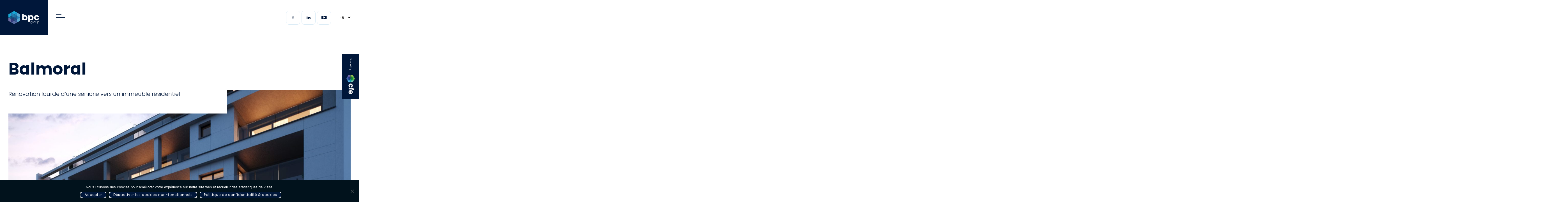

--- FILE ---
content_type: text/html; charset=UTF-8
request_url: https://bpcgroup.be/realisation/balmoral/
body_size: 10752
content:

<!doctype html>

<!--[if lt IE 7]>
<html lang="fr-FR" class="no-js lt-ie9 lt-ie8 lt-ie7"><![endif]-->
<!--[if (IE 7)&!(IEMobile)]>
<html lang="fr-FR" class="no-js lt-ie9 lt-ie8"><![endif]-->
<!--[if (IE 8)&!(IEMobile)]>
<html lang="fr-FR" class="no-js lt-ie9"><![endif]-->
<!--[if gt IE 8]><!-->


<html lang="fr-FR" class="no-js">
<!--<![endif]-->

<head>
    <meta charset="utf-8">

    <meta http-equiv="X-UA-Compatible" content="IE=edge">
    <meta name="HandheldFriendly" content="True">
    <meta name="MobileOptimized" content="320">
    <meta name="viewport" content="width=device-width, initial-scale=1, maximum-scale=1" />

    <!-- Favicons : http://realfavicongenerator.net -->
        <!-- Google Search Console Verification -->
    <meta name="google-site-verification" content="OFUuS8N_Jn8860mnuZM5yJNXtYj5WbXxEyJug2ul8z0" />

    <link rel="apple-touch-icon" sizes="180x180"
        href="https://bpcgroup.be/wp-content/themes/bpc/library/favicons/apple-touch-icon.png">
    <link rel="icon" type="image/png" sizes="32x32"
        href="https://bpcgroup.be/wp-content/themes/bpc/library/favicons/favicon-32x32.png">
    <link rel="icon" type="image/png" sizes="16x16"
        href="https://bpcgroup.be/wp-content/themes/bpc/library/favicons/favicon-16x16.png">
    <link rel="manifest" href="https://bpcgroup.be/wp-content/themes/bpc/library/favicons/site.webmanifest">
    <link rel="mask-icon" href="https://bpcgroup.be/wp-content/themes/bpc/library/favicons/safari-pinned-tab.svg"
        color="#0076be">
    <link rel="shortcut icon" href="https://bpcgroup.be/wp-content/themes/bpc/library/favicons/favicon.ico">
    <meta name="msapplication-TileColor" content="#2b5797">
    <meta name="msapplication-TileImage"
        content="https://bpcgroup.be/wp-content/themes/bpc/library/favicons/mstile-144x144.png">
    <meta name="msapplication-config"
        content="https://bpcgroup.be/wp-content/themes/bpc/library/favicons/browserconfig.xml">
    <meta name="theme-color" content="#ffffff">
    
    <link rel="pingback" href="https://bpcgroup.be/xmlrpc.php">
    <link rel="preconnect" href="https://fonts.googleapis.com">
    <link rel="preconnect" href="https://fonts.gstatic.com" crossorigin>
    <link
        href="https://fonts.googleapis.com/css2?family=Poppins:ital,wght@0,100;0,200;0,300;0,400;0,500;0,600;0,700;0,800;0,900;1,100;1,200;1,300;1,400;1,500;1,600;1,700;1,800;1,900&display=swap"
        rel="stylesheet">

    <title>Balmoral – BPC Group</title>
	<style>img:is([sizes="auto" i], [sizes^="auto," i]) { contain-intrinsic-size: 3000px 1500px }</style>
	<link rel="alternate" href="https://bpcgroup.be/realisation/balmoral/" hreflang="fr" />
<link rel="alternate" href="https://bpcgroup.be/nl/realisatie/balmoral/" hreflang="nl" />
<meta name="dc.title" content="Balmoral – BPC Group">
<meta name="dc.relation" content="https://bpcgroup.be/realisation/balmoral/">
<meta name="dc.source" content="https://bpcgroup.be/">
<meta name="dc.language" content="fr_FR">
<meta name="robots" content="index, follow, max-snippet:-1, max-image-preview:large, max-video-preview:-1">
<link rel="canonical" href="https://bpcgroup.be/realisation/balmoral/">
<meta property="og:url" content="https://bpcgroup.be/realisation/balmoral/">
<meta property="og:site_name" content="BPC Group">
<meta property="og:locale" content="fr_FR">
<meta property="og:locale:alternate" content="nl_NL">
<meta property="og:type" content="article">
<meta property="article:author" content="https://www.facebook.com/cfebatimentbrabantwallonie">
<meta property="article:publisher" content="https://www.facebook.com/cfebatimentbrabantwallonie">
<meta property="og:title" content="Balmoral – BPC Group">
<meta property="og:image" content="https://bpcgroup.be/wp-content/uploads/2020/12/190311-bal-exterieure-soir-around-media.jpg">
<meta property="og:image:secure_url" content="https://bpcgroup.be/wp-content/uploads/2020/12/190311-bal-exterieure-soir-around-media.jpg">
<meta property="og:image:width" content="1920">
<meta property="og:image:height" content="2400">
<meta property="og:image:alt" content="Balmoral - BPC">
<meta name="twitter:card" content="summary">
<meta name="twitter:title" content="Balmoral – BPC Group">
<meta name="twitter:image" content="https://bpcgroup.be/wp-content/uploads/2020/12/190311-bal-exterieure-soir-around-media-819x1024.jpg">
<link rel='dns-prefetch' href='//use.typekit.net' />
<link rel='dns-prefetch' href='//cdn.jsdelivr.net' />
<link rel='dns-prefetch' href='//cdnjs.cloudflare.com' />
<link rel="alternate" type="application/rss+xml" title="BPC Group &raquo; Balmoral Flux des commentaires" href="https://bpcgroup.be/realisation/balmoral/feed/" />
<script type="text/javascript">
/* <![CDATA[ */
window._wpemojiSettings = {"baseUrl":"https:\/\/s.w.org\/images\/core\/emoji\/16.0.1\/72x72\/","ext":".png","svgUrl":"https:\/\/s.w.org\/images\/core\/emoji\/16.0.1\/svg\/","svgExt":".svg","source":{"concatemoji":"https:\/\/bpcgroup.be\/wp-includes\/js\/wp-emoji-release.min.js?ver=340fc5"}};
/*! This file is auto-generated */
!function(s,n){var o,i,e;function c(e){try{var t={supportTests:e,timestamp:(new Date).valueOf()};sessionStorage.setItem(o,JSON.stringify(t))}catch(e){}}function p(e,t,n){e.clearRect(0,0,e.canvas.width,e.canvas.height),e.fillText(t,0,0);var t=new Uint32Array(e.getImageData(0,0,e.canvas.width,e.canvas.height).data),a=(e.clearRect(0,0,e.canvas.width,e.canvas.height),e.fillText(n,0,0),new Uint32Array(e.getImageData(0,0,e.canvas.width,e.canvas.height).data));return t.every(function(e,t){return e===a[t]})}function u(e,t){e.clearRect(0,0,e.canvas.width,e.canvas.height),e.fillText(t,0,0);for(var n=e.getImageData(16,16,1,1),a=0;a<n.data.length;a++)if(0!==n.data[a])return!1;return!0}function f(e,t,n,a){switch(t){case"flag":return n(e,"\ud83c\udff3\ufe0f\u200d\u26a7\ufe0f","\ud83c\udff3\ufe0f\u200b\u26a7\ufe0f")?!1:!n(e,"\ud83c\udde8\ud83c\uddf6","\ud83c\udde8\u200b\ud83c\uddf6")&&!n(e,"\ud83c\udff4\udb40\udc67\udb40\udc62\udb40\udc65\udb40\udc6e\udb40\udc67\udb40\udc7f","\ud83c\udff4\u200b\udb40\udc67\u200b\udb40\udc62\u200b\udb40\udc65\u200b\udb40\udc6e\u200b\udb40\udc67\u200b\udb40\udc7f");case"emoji":return!a(e,"\ud83e\udedf")}return!1}function g(e,t,n,a){var r="undefined"!=typeof WorkerGlobalScope&&self instanceof WorkerGlobalScope?new OffscreenCanvas(300,150):s.createElement("canvas"),o=r.getContext("2d",{willReadFrequently:!0}),i=(o.textBaseline="top",o.font="600 32px Arial",{});return e.forEach(function(e){i[e]=t(o,e,n,a)}),i}function t(e){var t=s.createElement("script");t.src=e,t.defer=!0,s.head.appendChild(t)}"undefined"!=typeof Promise&&(o="wpEmojiSettingsSupports",i=["flag","emoji"],n.supports={everything:!0,everythingExceptFlag:!0},e=new Promise(function(e){s.addEventListener("DOMContentLoaded",e,{once:!0})}),new Promise(function(t){var n=function(){try{var e=JSON.parse(sessionStorage.getItem(o));if("object"==typeof e&&"number"==typeof e.timestamp&&(new Date).valueOf()<e.timestamp+604800&&"object"==typeof e.supportTests)return e.supportTests}catch(e){}return null}();if(!n){if("undefined"!=typeof Worker&&"undefined"!=typeof OffscreenCanvas&&"undefined"!=typeof URL&&URL.createObjectURL&&"undefined"!=typeof Blob)try{var e="postMessage("+g.toString()+"("+[JSON.stringify(i),f.toString(),p.toString(),u.toString()].join(",")+"));",a=new Blob([e],{type:"text/javascript"}),r=new Worker(URL.createObjectURL(a),{name:"wpTestEmojiSupports"});return void(r.onmessage=function(e){c(n=e.data),r.terminate(),t(n)})}catch(e){}c(n=g(i,f,p,u))}t(n)}).then(function(e){for(var t in e)n.supports[t]=e[t],n.supports.everything=n.supports.everything&&n.supports[t],"flag"!==t&&(n.supports.everythingExceptFlag=n.supports.everythingExceptFlag&&n.supports[t]);n.supports.everythingExceptFlag=n.supports.everythingExceptFlag&&!n.supports.flag,n.DOMReady=!1,n.readyCallback=function(){n.DOMReady=!0}}).then(function(){return e}).then(function(){var e;n.supports.everything||(n.readyCallback(),(e=n.source||{}).concatemoji?t(e.concatemoji):e.wpemoji&&e.twemoji&&(t(e.twemoji),t(e.wpemoji)))}))}((window,document),window._wpemojiSettings);
/* ]]> */
</script>
<style id='wp-emoji-styles-inline-css' type='text/css'>

	img.wp-smiley, img.emoji {
		display: inline !important;
		border: none !important;
		box-shadow: none !important;
		height: 1em !important;
		width: 1em !important;
		margin: 0 0.07em !important;
		vertical-align: -0.1em !important;
		background: none !important;
		padding: 0 !important;
	}
</style>
<link rel='stylesheet' id='wp-block-library-css' href='https://bpcgroup.be/wp-includes/css/dist/block-library/style.min.css?ver=340fc5' type='text/css' media='all' />
<style id='classic-theme-styles-inline-css' type='text/css'>
/*! This file is auto-generated */
.wp-block-button__link{color:#fff;background-color:#32373c;border-radius:9999px;box-shadow:none;text-decoration:none;padding:calc(.667em + 2px) calc(1.333em + 2px);font-size:1.125em}.wp-block-file__button{background:#32373c;color:#fff;text-decoration:none}
</style>
<style id='wpseopress-local-business-style-inline-css' type='text/css'>
span.wp-block-wpseopress-local-business-field{margin-right:8px}

</style>
<style id='wpseopress-table-of-contents-style-inline-css' type='text/css'>
.wp-block-wpseopress-table-of-contents li.active>a{font-weight:bold}

</style>
<style id='global-styles-inline-css' type='text/css'>
:root{--wp--preset--aspect-ratio--square: 1;--wp--preset--aspect-ratio--4-3: 4/3;--wp--preset--aspect-ratio--3-4: 3/4;--wp--preset--aspect-ratio--3-2: 3/2;--wp--preset--aspect-ratio--2-3: 2/3;--wp--preset--aspect-ratio--16-9: 16/9;--wp--preset--aspect-ratio--9-16: 9/16;--wp--preset--color--black: #000000;--wp--preset--color--cyan-bluish-gray: #abb8c3;--wp--preset--color--white: #ffffff;--wp--preset--color--pale-pink: #f78da7;--wp--preset--color--vivid-red: #cf2e2e;--wp--preset--color--luminous-vivid-orange: #ff6900;--wp--preset--color--luminous-vivid-amber: #fcb900;--wp--preset--color--light-green-cyan: #7bdcb5;--wp--preset--color--vivid-green-cyan: #00d084;--wp--preset--color--pale-cyan-blue: #8ed1fc;--wp--preset--color--vivid-cyan-blue: #0693e3;--wp--preset--color--vivid-purple: #9b51e0;--wp--preset--gradient--vivid-cyan-blue-to-vivid-purple: linear-gradient(135deg,rgba(6,147,227,1) 0%,rgb(155,81,224) 100%);--wp--preset--gradient--light-green-cyan-to-vivid-green-cyan: linear-gradient(135deg,rgb(122,220,180) 0%,rgb(0,208,130) 100%);--wp--preset--gradient--luminous-vivid-amber-to-luminous-vivid-orange: linear-gradient(135deg,rgba(252,185,0,1) 0%,rgba(255,105,0,1) 100%);--wp--preset--gradient--luminous-vivid-orange-to-vivid-red: linear-gradient(135deg,rgba(255,105,0,1) 0%,rgb(207,46,46) 100%);--wp--preset--gradient--very-light-gray-to-cyan-bluish-gray: linear-gradient(135deg,rgb(238,238,238) 0%,rgb(169,184,195) 100%);--wp--preset--gradient--cool-to-warm-spectrum: linear-gradient(135deg,rgb(74,234,220) 0%,rgb(151,120,209) 20%,rgb(207,42,186) 40%,rgb(238,44,130) 60%,rgb(251,105,98) 80%,rgb(254,248,76) 100%);--wp--preset--gradient--blush-light-purple: linear-gradient(135deg,rgb(255,206,236) 0%,rgb(152,150,240) 100%);--wp--preset--gradient--blush-bordeaux: linear-gradient(135deg,rgb(254,205,165) 0%,rgb(254,45,45) 50%,rgb(107,0,62) 100%);--wp--preset--gradient--luminous-dusk: linear-gradient(135deg,rgb(255,203,112) 0%,rgb(199,81,192) 50%,rgb(65,88,208) 100%);--wp--preset--gradient--pale-ocean: linear-gradient(135deg,rgb(255,245,203) 0%,rgb(182,227,212) 50%,rgb(51,167,181) 100%);--wp--preset--gradient--electric-grass: linear-gradient(135deg,rgb(202,248,128) 0%,rgb(113,206,126) 100%);--wp--preset--gradient--midnight: linear-gradient(135deg,rgb(2,3,129) 0%,rgb(40,116,252) 100%);--wp--preset--font-size--small: 13px;--wp--preset--font-size--medium: 20px;--wp--preset--font-size--large: 36px;--wp--preset--font-size--x-large: 42px;--wp--preset--spacing--20: 0.44rem;--wp--preset--spacing--30: 0.67rem;--wp--preset--spacing--40: 1rem;--wp--preset--spacing--50: 1.5rem;--wp--preset--spacing--60: 2.25rem;--wp--preset--spacing--70: 3.38rem;--wp--preset--spacing--80: 5.06rem;--wp--preset--shadow--natural: 6px 6px 9px rgba(0, 0, 0, 0.2);--wp--preset--shadow--deep: 12px 12px 50px rgba(0, 0, 0, 0.4);--wp--preset--shadow--sharp: 6px 6px 0px rgba(0, 0, 0, 0.2);--wp--preset--shadow--outlined: 6px 6px 0px -3px rgba(255, 255, 255, 1), 6px 6px rgba(0, 0, 0, 1);--wp--preset--shadow--crisp: 6px 6px 0px rgba(0, 0, 0, 1);}:where(.is-layout-flex){gap: 0.5em;}:where(.is-layout-grid){gap: 0.5em;}body .is-layout-flex{display: flex;}.is-layout-flex{flex-wrap: wrap;align-items: center;}.is-layout-flex > :is(*, div){margin: 0;}body .is-layout-grid{display: grid;}.is-layout-grid > :is(*, div){margin: 0;}:where(.wp-block-columns.is-layout-flex){gap: 2em;}:where(.wp-block-columns.is-layout-grid){gap: 2em;}:where(.wp-block-post-template.is-layout-flex){gap: 1.25em;}:where(.wp-block-post-template.is-layout-grid){gap: 1.25em;}.has-black-color{color: var(--wp--preset--color--black) !important;}.has-cyan-bluish-gray-color{color: var(--wp--preset--color--cyan-bluish-gray) !important;}.has-white-color{color: var(--wp--preset--color--white) !important;}.has-pale-pink-color{color: var(--wp--preset--color--pale-pink) !important;}.has-vivid-red-color{color: var(--wp--preset--color--vivid-red) !important;}.has-luminous-vivid-orange-color{color: var(--wp--preset--color--luminous-vivid-orange) !important;}.has-luminous-vivid-amber-color{color: var(--wp--preset--color--luminous-vivid-amber) !important;}.has-light-green-cyan-color{color: var(--wp--preset--color--light-green-cyan) !important;}.has-vivid-green-cyan-color{color: var(--wp--preset--color--vivid-green-cyan) !important;}.has-pale-cyan-blue-color{color: var(--wp--preset--color--pale-cyan-blue) !important;}.has-vivid-cyan-blue-color{color: var(--wp--preset--color--vivid-cyan-blue) !important;}.has-vivid-purple-color{color: var(--wp--preset--color--vivid-purple) !important;}.has-black-background-color{background-color: var(--wp--preset--color--black) !important;}.has-cyan-bluish-gray-background-color{background-color: var(--wp--preset--color--cyan-bluish-gray) !important;}.has-white-background-color{background-color: var(--wp--preset--color--white) !important;}.has-pale-pink-background-color{background-color: var(--wp--preset--color--pale-pink) !important;}.has-vivid-red-background-color{background-color: var(--wp--preset--color--vivid-red) !important;}.has-luminous-vivid-orange-background-color{background-color: var(--wp--preset--color--luminous-vivid-orange) !important;}.has-luminous-vivid-amber-background-color{background-color: var(--wp--preset--color--luminous-vivid-amber) !important;}.has-light-green-cyan-background-color{background-color: var(--wp--preset--color--light-green-cyan) !important;}.has-vivid-green-cyan-background-color{background-color: var(--wp--preset--color--vivid-green-cyan) !important;}.has-pale-cyan-blue-background-color{background-color: var(--wp--preset--color--pale-cyan-blue) !important;}.has-vivid-cyan-blue-background-color{background-color: var(--wp--preset--color--vivid-cyan-blue) !important;}.has-vivid-purple-background-color{background-color: var(--wp--preset--color--vivid-purple) !important;}.has-black-border-color{border-color: var(--wp--preset--color--black) !important;}.has-cyan-bluish-gray-border-color{border-color: var(--wp--preset--color--cyan-bluish-gray) !important;}.has-white-border-color{border-color: var(--wp--preset--color--white) !important;}.has-pale-pink-border-color{border-color: var(--wp--preset--color--pale-pink) !important;}.has-vivid-red-border-color{border-color: var(--wp--preset--color--vivid-red) !important;}.has-luminous-vivid-orange-border-color{border-color: var(--wp--preset--color--luminous-vivid-orange) !important;}.has-luminous-vivid-amber-border-color{border-color: var(--wp--preset--color--luminous-vivid-amber) !important;}.has-light-green-cyan-border-color{border-color: var(--wp--preset--color--light-green-cyan) !important;}.has-vivid-green-cyan-border-color{border-color: var(--wp--preset--color--vivid-green-cyan) !important;}.has-pale-cyan-blue-border-color{border-color: var(--wp--preset--color--pale-cyan-blue) !important;}.has-vivid-cyan-blue-border-color{border-color: var(--wp--preset--color--vivid-cyan-blue) !important;}.has-vivid-purple-border-color{border-color: var(--wp--preset--color--vivid-purple) !important;}.has-vivid-cyan-blue-to-vivid-purple-gradient-background{background: var(--wp--preset--gradient--vivid-cyan-blue-to-vivid-purple) !important;}.has-light-green-cyan-to-vivid-green-cyan-gradient-background{background: var(--wp--preset--gradient--light-green-cyan-to-vivid-green-cyan) !important;}.has-luminous-vivid-amber-to-luminous-vivid-orange-gradient-background{background: var(--wp--preset--gradient--luminous-vivid-amber-to-luminous-vivid-orange) !important;}.has-luminous-vivid-orange-to-vivid-red-gradient-background{background: var(--wp--preset--gradient--luminous-vivid-orange-to-vivid-red) !important;}.has-very-light-gray-to-cyan-bluish-gray-gradient-background{background: var(--wp--preset--gradient--very-light-gray-to-cyan-bluish-gray) !important;}.has-cool-to-warm-spectrum-gradient-background{background: var(--wp--preset--gradient--cool-to-warm-spectrum) !important;}.has-blush-light-purple-gradient-background{background: var(--wp--preset--gradient--blush-light-purple) !important;}.has-blush-bordeaux-gradient-background{background: var(--wp--preset--gradient--blush-bordeaux) !important;}.has-luminous-dusk-gradient-background{background: var(--wp--preset--gradient--luminous-dusk) !important;}.has-pale-ocean-gradient-background{background: var(--wp--preset--gradient--pale-ocean) !important;}.has-electric-grass-gradient-background{background: var(--wp--preset--gradient--electric-grass) !important;}.has-midnight-gradient-background{background: var(--wp--preset--gradient--midnight) !important;}.has-small-font-size{font-size: var(--wp--preset--font-size--small) !important;}.has-medium-font-size{font-size: var(--wp--preset--font-size--medium) !important;}.has-large-font-size{font-size: var(--wp--preset--font-size--large) !important;}.has-x-large-font-size{font-size: var(--wp--preset--font-size--x-large) !important;}
:where(.wp-block-post-template.is-layout-flex){gap: 1.25em;}:where(.wp-block-post-template.is-layout-grid){gap: 1.25em;}
:where(.wp-block-columns.is-layout-flex){gap: 2em;}:where(.wp-block-columns.is-layout-grid){gap: 2em;}
:root :where(.wp-block-pullquote){font-size: 1.5em;line-height: 1.6;}
</style>
<link rel='stylesheet' id='cookie-notice-front-css' href='https://bpcgroup.be/wp-content/plugins/cookie-notice/css/front.min.css?ver=2.5.7' type='text/css' media='all' />
<link rel='stylesheet' id='noomia_bpc_font-css' href='//use.typekit.net/lcz8myu.css?ver=1.7' type='text/css' media='all' />
<link rel='stylesheet' id='noomia_slick_css-css' href='//cdn.jsdelivr.net/npm/slick-carousel@1.8.1/slick/slick.css?ver=1.7' type='text/css' media='all' />
<link rel='stylesheet' id='noomia_slick-theme_css-css' href='https://cdnjs.cloudflare.com/ajax/libs/slick-carousel/1.8.1/slick-theme.min.css?ver=1.7' type='text/css' media='all' />
<link rel='stylesheet' id='noomia_stylesheet-css' href='https://bpcgroup.be/wp-content/themes/bpc/library/css/styles.css?ver=1.7' type='text/css' media='all' />
<script type="text/javascript" src="https://bpcgroup.be/wp-includes/js/jquery/jquery.min.js?ver=3.7.1" id="jquery-core-js"></script>
<script type="text/javascript" src="https://bpcgroup.be/wp-includes/js/jquery/jquery-migrate.min.js?ver=3.4.1" id="jquery-migrate-js"></script>
<script type="text/javascript" id="file_uploads_nfpluginsettings-js-extra">
/* <![CDATA[ */
var params = {"clearLogRestUrl":"https:\/\/bpcgroup.be\/wp-json\/nf-file-uploads\/debug-log\/delete-all","clearLogButtonId":"file_uploads_clear_debug_logger","downloadLogRestUrl":"https:\/\/bpcgroup.be\/wp-json\/nf-file-uploads\/debug-log\/get-all","downloadLogButtonId":"file_uploads_download_debug_logger"};
/* ]]> */
</script>
<script type="text/javascript" src="https://bpcgroup.be/wp-content/plugins/ninja-forms-uploads/assets/js/nfpluginsettings.js?ver=3.3.23" id="file_uploads_nfpluginsettings-js"></script>
<script type="text/javascript" src="https://bpcgroup.be/wp-content/plugins/wp-retina-2x-pro/app/lazysizes.min.js?ver=1662017112" id="wr2x-picturefill-js-js"></script>
<script type="text/javascript" id="cookie-notice-front-js-before">
/* <![CDATA[ */
var cnArgs = {"ajaxUrl":"https:\/\/bpcgroup.be\/wp-admin\/admin-ajax.php","nonce":"52234cb001","hideEffect":"fade","position":"bottom","onScroll":false,"onScrollOffset":100,"onClick":false,"cookieName":"cookie_notice_accepted","cookieTime":2592000,"cookieTimeRejected":2592000,"globalCookie":false,"redirection":true,"cache":false,"revokeCookies":false,"revokeCookiesOpt":"automatic"};
/* ]]> */
</script>
<script type="text/javascript" src="https://bpcgroup.be/wp-content/plugins/cookie-notice/js/front.min.js?ver=2.5.7" id="cookie-notice-front-js"></script>
<link rel="https://api.w.org/" href="https://bpcgroup.be/wp-json/" /><link rel="EditURI" type="application/rsd+xml" title="RSD" href="https://bpcgroup.be/xmlrpc.php?rsd" />

<link rel='shortlink' href='https://bpcgroup.be/?p=552' />
<link rel="alternate" title="oEmbed (JSON)" type="application/json+oembed" href="https://bpcgroup.be/wp-json/oembed/1.0/embed?url=https%3A%2F%2Fbpcgroup.be%2Frealisation%2Fbalmoral%2F" />
<link rel="alternate" title="oEmbed (XML)" type="text/xml+oembed" href="https://bpcgroup.be/wp-json/oembed/1.0/embed?url=https%3A%2F%2Fbpcgroup.be%2Frealisation%2Fbalmoral%2F&#038;format=xml" />

    <!-- Google Analytics -->
                <!-- end Google Analytics -->


    <!-- Facebook Pixel Code -->
            </head>

<body data-rsssl=1 class="wp-singular project-template-default single single-project postid-552 wp-theme-bpc desktop cookies-not-set" itemscope itemtype="http://schema.org/WebPage">

    <div id="sites">
            <a href="https://www.cfe.be/fr" target="_blank" class="sites__other">CFE</a>
    </div>

    <div id="container">

        <!-- HEADER -->
        <header class="header" role="banner" itemscope itemtype="http://schema.org/WPHeader">
            <div class="header__menu center">
                <!-- Main Logo -->
                <div class="header__logo">
                    <a href="https://bpcgroup.be/" class="header__logo__link"
                        title="BPC Group">
                        <img src="https://bpcgroup.be/wp-content/themes/bpc/library/img/bpc-white.svg" alt="logo BPC Group">
                    </a>
                </div>

                <!-- Main Menu -->
                <nav class="mainMenu__container"><ul id="mainMenu" class="menu mainMenu"><li id="menu-item-33" class="menu-item menu-item-type-post_type menu-item-object-page menu-item-33"><a href="https://bpcgroup.be/a-propos/">À propos</a></li>
<li id="menu-item-34" class="menu-item menu-item-type-post_type menu-item-object-page menu-item-34"><a href="https://bpcgroup.be/expertise/">Expertise</a></li>
<li id="menu-item-35" class="menu-item menu-item-type-post_type menu-item-object-page menu-item-35"><a href="https://bpcgroup.be/realisations/">Réalisations</a></li>
<li id="menu-item-36" class="menu-item menu-item-type-post_type menu-item-object-page menu-item-36"><a href="https://bpcgroup.be/engagements/">Engagements</a></li>
<li id="menu-item-37" class="menu-item menu-item-type-post_type menu-item-object-page menu-item-37"><a href="https://bpcgroup.be/carrieres/">Carrières</a></li>
<li id="menu-item-38" class="menu-item menu-item-type-post_type menu-item-object-page menu-item-38"><a href="https://bpcgroup.be/actualites/">Actualités</a></li>
<li id="menu-item-39" class="menu-item menu-item-type-post_type menu-item-object-page menu-item-39"><a href="https://bpcgroup.be/contact/">Contact</a></li>
</ul></nav>
                <!-- Mobile Menu Button -->
                <button type="button" class="menu-burger"
                    aria-label=“Ouvrir/Fermer le menu mobile“>
                    <div class="menu-burger__group">
                        <span class="menu-burger__line menu-burger__line--small menu-burger__line--first"></span>
                        <span class="menu-burger__line menu-burger__line--center"></span>
                        <span class="menu-burger__line menu-burger__line--small menu-burger__line--last"></span>
                    </div>
                                    </button>

                                <ul class="header__rs">
                                        <li><a href="https://www.facebook.com/BPCGroupSA/" target="_blank"><span class="icon icon-facebook"></span></a></li>
                                        <li><a href="https://www.linkedin.com/company/bpcgroup-sa/" target="_blank"><span class="icon icon-linkedin"></span></a></li>
                                        <li><a href="https://www.youtube.com/channel/UC7KblZoDiHr0s92f1JVvQog" target="_blank"><span class="icon icon-youtube"></span></a></li>
                                    </ul>
                

                <!-- Lang switch -->
                                <ul class="unlist header__lang_switcher">
                    <li class="menu-item menu-item-has-children">
                        <button class="header__lang_switcher__button">
                            <span class="text" id="switcher">
                                fr                            </span>
                            <i class="icon icon-dropdown-arrow"></i>
                        </button>
                        <ul class="header__lang_switcher__list unlist sub-menu">
                            	<li class="lang-item lang-item-5 lang-item-nl lang-item-first"><a lang="nl-NL" hreflang="nl-NL" href="https://bpcgroup.be/nl/realisatie/balmoral/">nl</a></li>
                        </ul>
                    </li>
                </ul>
                            </div>
        </header>
        <!-- end HEADER -->

        <!-- Mobile Menu -->
        <nav class="menu--mobile" role="navigation" itemscope itemtype="http://schema.org/SiteNavigationElement">
            <div class="menu--mobile__inner">

                <ul id="mobile_menu" class="menu"><li class="menu-item menu-item-type-post_type menu-item-object-page menu-item-33"><a href="https://bpcgroup.be/a-propos/">À propos</a></li>
<li class="menu-item menu-item-type-post_type menu-item-object-page menu-item-34"><a href="https://bpcgroup.be/expertise/">Expertise</a></li>
<li class="menu-item menu-item-type-post_type menu-item-object-page menu-item-35"><a href="https://bpcgroup.be/realisations/">Réalisations</a></li>
<li class="menu-item menu-item-type-post_type menu-item-object-page menu-item-36"><a href="https://bpcgroup.be/engagements/">Engagements</a></li>
<li class="menu-item menu-item-type-post_type menu-item-object-page menu-item-37"><a href="https://bpcgroup.be/carrieres/">Carrières</a></li>
<li class="menu-item menu-item-type-post_type menu-item-object-page menu-item-38"><a href="https://bpcgroup.be/actualites/">Actualités</a></li>
<li class="menu-item menu-item-type-post_type menu-item-object-page menu-item-39"><a href="https://bpcgroup.be/contact/">Contact</a></li>
</ul>
                                <ul class="header__rs">
                                        <li><a href="https://www.facebook.com/BPCGroupSA/" target="_blank"><span class="icon icon-facebook"></span></a></li>
                                        <li><a href="https://www.linkedin.com/company/bpcgroup-sa/" target="_blank"><span class="icon icon-linkedin"></span></a></li>
                                        <li><a href="https://www.youtube.com/channel/UC7KblZoDiHr0s92f1JVvQog" target="_blank"><span class="icon icon-youtube"></span></a></li>
                                    </ul>
                            </div>

            <div class="menu-burger__group menu-burger__group--close">
                <span class="menu-burger__line menu-burger__line--small menu-burger__line--first"></span>
                <span class="menu-burger__line menu-burger__line--small menu-burger__line--last"></span>
            </div>
        </nav>
        <!-- end Mobile Menu -->

    <!-- CONTENT -->
    <div class="content single-project" id="single-project" data-json="https://bpcgroup.be/realisation/balmoral/?type=json">
	                <section class="banner-container">
	<div class="banner little-center">
	    <h1 class="h1">Balmoral</h1>
	    	        <div class="banner__description with-image">
	           <p>Rénovation lourde d’une séniorie vers un immeuble résidentiel</p>
	        </div>
	    	    	
	    	    		        <div class="banner__image-container" style="background-image:url('https://bpcgroup.be/wp-content/uploads/2020/12/190311-bal-exterieure-soir-around-media-1340x680.jpg');"></div>
	    	</div>
			<div class="scrollInvite-container center">
		    <!-- SCROLL -->
		    <div id="scrollInvite">
		        <div class="scrollInvite__block">
		            <div class="scrollInvite__block__txt">SCROLL</div>
		            <div class="scrollInvite__block__lineBox">
		                <div class="sbl__back"></div>
		                <div class="sbl__front"></div>
		            </div>
		        </div>
		    </div>
		</div>
	</section>				
			<section class="single-project__main little-center blueOffset " id="sidebar-container">
	            <div class="single-project__main__description">
		            <div class="wysiwyg">
			            <h2 class="h2">Description</h2>
						<p>Rénovation lourde d’une séniorie vers un immeuble résidentiel (31 logements) + 2 commerces au rez et 16 emplacements de parking.</p>
		            </div>
	                
	                	            </div>
	            <div class="single-project__main__details" id="sidebar">
		        	<div class="single-project__main__details__metas">
						<h2>Détails du projet</h2>  
		        		<ul>
			        					        			<li><span class="label">Maître d'œuvre</span>Fenixco</li>
			        					        		
			        					        			<li><span class="label">Architecte</span>Axent Architects</li>
			        					        		
			        					        		
			        					        		
			        					        			<li><span class="label">Durée</span>01/2020 – 07/2021</li>
			        					        		
			        					        			<li><span class="label">Surface</span>4.213 m²</li>
			        				        		</ul>
					</div>
					
					<div class="single-project__main__details__map gmaps" id="map-canvas" data-url="https://bpcgroup.be">
					
					</div>
	            </div>
			</section>
			
							<section class="single-project__gallery space">
					<div class="gallery__slider">
	<div class="gallery__slider__description little-center">
        <div class="wysiwyg">
            			        </div>
    </div>
	
	<div class="gallery__slider__container">
		<div class="slick-slider">
							<div>
					<a href="https://bpcgroup.be/wp-content/uploads/2020/12/181226-bal-streetview-final-around-media.jpg" data-lightbox="gallery">
						<img src="https://bpcgroup.be/wp-content/uploads/2020/12/181226-bal-streetview-final-around-media-500x281.jpg" alt="Balmoral - BPC" class=" lazyload" data-srcset="https://bpcgroup.be/wp-content/uploads/2020/12/181226-bal-streetview-final-around-media-500x281.jpg, https://bpcgroup.be/wp-content/uploads/2020/12/181226-bal-streetview-final-around-media-500x281@2x.jpg 2x" />
											</a>
				</div>
							<div>
					<a href="https://bpcgroup.be/wp-content/uploads/2020/12/190311-bal-detail-top-floor-final-around-media.jpg" data-lightbox="gallery">
						<img src="https://bpcgroup.be/wp-content/uploads/2020/12/190311-bal-detail-top-floor-final-around-media-500x263.jpg" alt="Balmoral - BPC" class=" lazyload" data-srcset="https://bpcgroup.be/wp-content/uploads/2020/12/190311-bal-detail-top-floor-final-around-media-500x263.jpg, https://bpcgroup.be/wp-content/uploads/2020/12/190311-bal-detail-top-floor-final-around-media-500x263@2x.jpg 2x" />
											</a>
				</div>
							<div>
					<a href="https://bpcgroup.be/wp-content/uploads/2020/12/190311-bal-exterieure-soir-around-media.jpg" data-lightbox="gallery">
						<img src="https://bpcgroup.be/wp-content/uploads/2020/12/190311-bal-exterieure-soir-around-media-400x500.jpg" alt="Balmoral - BPC" class=" lazyload" data-srcset="https://bpcgroup.be/wp-content/uploads/2020/12/190311-bal-exterieure-soir-around-media-400x500.jpg, https://bpcgroup.be/wp-content/uploads/2020/12/190311-bal-exterieure-soir-around-media-400x500@2x.jpg 2x" />
											</a>
				</div>
							<div>
					<a href="https://bpcgroup.be/wp-content/uploads/2020/12/am-fenixco-balmoral-ext02-final-20181226.jpg" data-lightbox="gallery">
						<img src="https://bpcgroup.be/wp-content/uploads/2020/12/am-fenixco-balmoral-ext02-final-20181226-500x424.jpg" alt="Balmoral - BPC" class=" lazyload" data-srcset="https://bpcgroup.be/wp-content/uploads/2020/12/am-fenixco-balmoral-ext02-final-20181226-500x424.jpg, https://bpcgroup.be/wp-content/uploads/2020/12/am-fenixco-balmoral-ext02-final-20181226-500x424@2x.jpg 2x" />
											</a>
				</div>
							<div>
					<a href="https://bpcgroup.be/wp-content/uploads/2020/12/am-fenixco-balmoral-int01-final-20190321.jpg" data-lightbox="gallery">
						<img src="https://bpcgroup.be/wp-content/uploads/2020/12/am-fenixco-balmoral-int01-final-20190321-500x424.jpg" alt="Balmoral - BPC" class=" lazyload" data-srcset="https://bpcgroup.be/wp-content/uploads/2020/12/am-fenixco-balmoral-int01-final-20190321-500x424.jpg, https://bpcgroup.be/wp-content/uploads/2020/12/am-fenixco-balmoral-int01-final-20190321-500x424@2x.jpg 2x" />
											</a>
				</div>
					</div>
		
		<div class="gallery__slider__nav">
			<div class="little-center"></div>
		</div>
	</div>
</div>				
				</section>
	        	        
				        
	        <section class="single-project__related little-center space">
		        		        
		        	<div class="main-slider " id="main-slider">
		<div class="main-slider__infos">
			<div class="ms-i__content">
									<h2 class="title">Réalisations du même secteur</h2>
													<a href="https://bpcgroup.be/realisations/" target="_self" class="globalBtn globalBtn--stroke">Voir toutes les réalisations						<span class="icon icon-link-arrow"></span>
					</a>
							</div>
			<div id="main-slider__actions">
				<button class="arrow arrow-left globalBtn globalBtn--stroke sliderBtn white js-mainSlider-left">
					<span class="icon icon-left-arrow"></span>
				</button>
				<button class="arrow arrow-right globalBtn sliderBtn js-mainSlider-right">
					<span class="icon icon-right-arrow"></span>
				</button>
			</div>
		</div>
		<div class="main-slider__items">
			<ul class="main-slider__list slides">
									<li class="main-slider__list__item main-box slide">
						<a href="https://bpcgroup.be/realisation/univert/" class="">							<img width="420" height="500" src="https://bpcgroup.be/wp-content/uploads/2025/10/univert-01-420x500.jpg" class="attachment-item-thumb size-item-thumb wp-post-image lazyload" alt="Uni&#039;vert" decoding="async" fetchpriority="high" srcset="[data-uri]" sizes="(max-width: 420px) 100vw, 420px" data-srcset="https://bpcgroup.be/wp-content/uploads/2025/10/univert-01-420x500.jpg 420w, https://bpcgroup.be/wp-content/uploads/2025/10/univert-01-420x500@2x.jpg 840w" />		
							<div class="main-slider__list__item__infos main-box--white">
								<span class="meta date">Auderghem</span>
								<h3 class="name">Uni&rsquo;vert</h3>
							</div>
						</a>					</li>
									<li class="main-slider__list__item main-box slide">
						<a href="https://bpcgroup.be/realisation/hall-sportif-dathus/" class="">							<img width="420" height="500" src="https://bpcgroup.be/wp-content/uploads/2025/10/yg-4929-019-1-420x500.jpg" class="attachment-item-thumb size-item-thumb wp-post-image lazyload" alt="Hall sportif d&#039;Athus" decoding="async" srcset="[data-uri]" sizes="(max-width: 420px) 100vw, 420px" data-srcset="https://bpcgroup.be/wp-content/uploads/2025/10/yg-4929-019-1-420x500.jpg 420w, https://bpcgroup.be/wp-content/uploads/2025/10/yg-4929-019-1-420x500@2x.jpg 840w" />		
							<div class="main-slider__list__item__infos main-box--white">
								<span class="meta date">Athus</span>
								<h3 class="name">Hall sportif d’Athus</h3>
							</div>
						</a>					</li>
									<li class="main-slider__list__item main-box slide">
						<a href="https://bpcgroup.be/realisation/stib-waterside/" class="">							<img width="420" height="500" src="https://bpcgroup.be/wp-content/uploads/2025/09/yg-4920-027-420x500.jpg" class="attachment-item-thumb size-item-thumb wp-post-image lazyload" alt="STIB Waterside" decoding="async" srcset="[data-uri]" sizes="(max-width: 420px) 100vw, 420px" data-srcset="https://bpcgroup.be/wp-content/uploads/2025/09/yg-4920-027-420x500.jpg 420w, https://bpcgroup.be/wp-content/uploads/2025/09/yg-4920-027-420x500@2x.jpg 840w" />		
							<div class="main-slider__list__item__infos main-box--white">
								<span class="meta date">Bruxelles</span>
								<h3 class="name">STIB Waterside</h3>
							</div>
						</a>					</li>
									<li class="main-slider__list__item main-box slide">
						<a href="https://bpcgroup.be/realisation/ecole-sur-le-site-de-baviere/" class="">							<img width="420" height="500" src="https://bpcgroup.be/wp-content/uploads/2025/09/hepl-baviere-04-copyright-dep-com-prov-liege-420x500.jpg" class="attachment-item-thumb size-item-thumb wp-post-image lazyload" alt="HEPL - Ecole Bavière" decoding="async" loading="lazy" srcset="[data-uri]" sizes="auto, (max-width: 420px) 100vw, 420px" data-srcset="https://bpcgroup.be/wp-content/uploads/2025/09/hepl-baviere-04-copyright-dep-com-prov-liege-420x500.jpg 420w, https://bpcgroup.be/wp-content/uploads/2025/09/hepl-baviere-04-copyright-dep-com-prov-liege-420x500@2x.jpg 840w" />		
							<div class="main-slider__list__item__infos main-box--white">
								<span class="meta date">Liège</span>
								<h3 class="name">Ecole sur le site de Bavière</h3>
							</div>
						</a>					</li>
									<li class="main-slider__list__item main-box slide">
						<a href="https://bpcgroup.be/realisation/ecoles-maternelles-m3k3-et-primaires-p18l18/" class="">							<img width="420" height="500" src="https://bpcgroup.be/wp-content/uploads/2025/09/ecole-m3k3-1-1536x864-1-420x500.png" class="attachment-item-thumb size-item-thumb wp-post-image" alt="Ecoles M3K3-P18L18" decoding="async" loading="lazy" />		
							<div class="main-slider__list__item__infos main-box--white">
								<span class="meta date">Anderlecht</span>
								<h3 class="name">Ecoles maternelles M3K3 et primaires P18L18</h3>
							</div>
						</a>					</li>
									<li class="main-slider__list__item main-box slide">
						<a href="https://bpcgroup.be/realisation/erasme-lot-i/" class="">							<img width="420" height="500" src="https://bpcgroup.be/wp-content/uploads/2025/07/yg-4868-014-420x500.jpg" class="attachment-item-thumb size-item-thumb wp-post-image lazyload" alt="Erasme lot I" decoding="async" loading="lazy" srcset="[data-uri]" sizes="auto, (max-width: 420px) 100vw, 420px" data-srcset="https://bpcgroup.be/wp-content/uploads/2025/07/yg-4868-014-420x500.jpg 420w, https://bpcgroup.be/wp-content/uploads/2025/07/yg-4868-014-420x500@2x.jpg 840w" />		
							<div class="main-slider__list__item__infos main-box--white">
								<span class="meta date">Anderlecht</span>
								<h3 class="name">Erasme lot I</h3>
							</div>
						</a>					</li>
									<li class="main-slider__list__item main-box slide">
						<a href="https://bpcgroup.be/realisation/tervuren-square/" class="">							<img width="420" height="500" src="https://bpcgroup.be/wp-content/uploads/2025/06/yg-4874-050-2-420x500.jpg" class="attachment-item-thumb size-item-thumb wp-post-image lazyload" alt="Tervuren Square" decoding="async" loading="lazy" srcset="[data-uri]" sizes="auto, (max-width: 420px) 100vw, 420px" data-srcset="https://bpcgroup.be/wp-content/uploads/2025/06/yg-4874-050-2-420x500.jpg 420w, https://bpcgroup.be/wp-content/uploads/2025/06/yg-4874-050-2-420x500@2x.jpg 840w" />		
							<div class="main-slider__list__item__infos main-box--white">
								<span class="meta date">Woluwe-Saint-Pierre</span>
								<h3 class="name">Tervuren Square</h3>
							</div>
						</a>					</li>
									<li class="main-slider__list__item main-box slide">
						<a href="https://bpcgroup.be/realisation/nexans/" class="">							<img width="420" height="500" src="https://bpcgroup.be/wp-content/uploads/2025/06/s960218-photo-dimplantation-dans-le-paysage-2-2-420x500.jpg" class="attachment-item-thumb size-item-thumb wp-post-image lazyload" alt="Nexans - extension d&#039;usine à Charleroi" decoding="async" loading="lazy" srcset="[data-uri]" sizes="auto, (max-width: 420px) 100vw, 420px" data-srcset="https://bpcgroup.be/wp-content/uploads/2025/06/s960218-photo-dimplantation-dans-le-paysage-2-2-420x500.jpg 420w, https://bpcgroup.be/wp-content/uploads/2025/06/s960218-photo-dimplantation-dans-le-paysage-2-2-420x500@2x.jpg 840w" />		
							<div class="main-slider__list__item__infos main-box--white">
								<span class="meta date">Charleroi</span>
								<h3 class="name">Nexans</h3>
							</div>
						</a>					</li>
									<li class="main-slider__list__item main-box slide">
						<a href="https://bpcgroup.be/realisation/full-life-technologies-flte/" class="">							<img width="420" height="500" src="https://bpcgroup.be/wp-content/uploads/2025/05/maquette-flte2-420x500.jpg" class="attachment-item-thumb size-item-thumb wp-post-image lazyload" alt="FLTE - Perspectives" decoding="async" loading="lazy" srcset="[data-uri]" sizes="auto, (max-width: 420px) 100vw, 420px" data-srcset="https://bpcgroup.be/wp-content/uploads/2025/05/maquette-flte2-420x500.jpg 420w, https://bpcgroup.be/wp-content/uploads/2025/05/maquette-flte2-420x500@2x.jpg 840w" />		
							<div class="main-slider__list__item__infos main-box--white">
								<span class="meta date">Gembloux, Gembloux</span>
								<h3 class="name">Full-Life Technologies (FLTE)</h3>
							</div>
						</a>					</li>
									<li class="main-slider__list__item main-box slide">
						<a href="https://bpcgroup.be/realisation/eq-la-renovation-dun-batiment-iconique-a-bruxelles/" class="">							<img width="420" height="500" src="https://bpcgroup.be/wp-content/uploads/2025/04/cam-drone-420x500.jpg" class="attachment-item-thumb size-item-thumb wp-post-image lazyload" alt="" decoding="async" loading="lazy" srcset="[data-uri]" sizes="auto, (max-width: 420px) 100vw, 420px" data-srcset="https://bpcgroup.be/wp-content/uploads/2025/04/cam-drone-420x500.jpg 420w, https://bpcgroup.be/wp-content/uploads/2025/04/cam-drone-420x500@2x.jpg 840w" />		
							<div class="main-slider__list__item__infos main-box--white">
								<span class="meta date">Belgique, Bruxelles</span>
								<h3 class="name">EQ</h3>
							</div>
						</a>					</li>
							</ul>
		</div>
	</div>
	        </section>

            </div>
    <!-- end CONTENT -->



		

<footer class="footer">
    <div class="little-center">
        <div class="footer__bpc">
            <div class="address__list">
	                            <div class="address__infos">
                    <p class="title-site">Bureau de Bruxelles</p>
                    <p class="address">
	                    	                    	Avenue Edmond Van Nieuwenhuyse 30<br>
	                    	1160 Bruxelles, Belgique<br>
	                    
						                    <p><a href="mailto:info@bpcgroup.be">Email : info@bpcgroup.be</a></p>
                    						                    <p><a href="tel:+3226636000">Tel. : +32 2 663 60 00</a></p>
                                                                                	<p>TVA : BE 425.342.624</p>
                                    </div>
                                <div class="address__infos">
                    <p class="title-site">Bureau de Jumet</p>
                    <p class="address">
	                    	                    	Rue d'Edimbourg 19<br>
	                    	6040 Jumet, Belgique<br>
	                    
						                    <p><a href="mailto:info@bpcgroup.be">Email : info@bpcgroup.be</a></p>
                    						                    <p><a href="tel:+3271490400">Tel. : +32 7 149 04 00</a></p>
                                                                            </div>
                                <div class="address__infos">
                    <p class="title-site">Bureau de Liège</p>
                    <p class="address">
	                    	                    	rue de l'Aéroport, B.50<br>
	                    	4460 Grâce-Hollogne, Belgique<br>
	                    
						                    <p><a href="mailto:info@bpcgroup.be">Email : info@bpcgroup.be</a></p>
                    						                    <p><a href="tel:+3242900100">Tel. : +32 4 290 01 00</a></p>
                                                                            </div>
                                <div class="contact">
                    <p class="h2">
	                    Une question ?	                </p>
                    <p class="h2">
	                    	                    	<a href="https://bpcgroup.be/contact/" target="_self">Contactez-nous !</a>
	                    	                </p>
                </div>
            </div>
                        <div class="image" style="background-image:url('https://bpcgroup.be/wp-content/uploads/2022/01/46-1-1340x680.jpg');"></div>
	            
        </div>
        <div class="footer-links-wrapper">

            <div class="footer__links">
                <div class="footer__links__block">
                    <div class="flb__title">Navigation</div>
                    <nav class="footerMenu__container"><ul id="footerMenu" class="footerMenu"><li id="menu-item-40" class="menu-item menu-item-type-post_type menu-item-object-page menu-item-home menu-item-40"><a href="https://bpcgroup.be/">Accueil</a></li>
<li id="menu-item-41" class="menu-item menu-item-type-post_type menu-item-object-page menu-item-41"><a href="https://bpcgroup.be/a-propos/">À propos</a></li>
<li id="menu-item-42" class="menu-item menu-item-type-post_type menu-item-object-page menu-item-42"><a href="https://bpcgroup.be/expertise/">Notre expertise</a></li>
<li id="menu-item-43" class="menu-item menu-item-type-post_type menu-item-object-page menu-item-43"><a href="https://bpcgroup.be/realisations/">Nos réalisations</a></li>
<li id="menu-item-44" class="menu-item menu-item-type-post_type menu-item-object-page menu-item-44"><a href="https://bpcgroup.be/engagements/">Nos engagements</a></li>
<li id="menu-item-45" class="menu-item menu-item-type-post_type menu-item-object-page menu-item-45"><a href="https://bpcgroup.be/carrieres/">Travailler chez BPC</a></li>
<li id="menu-item-46" class="menu-item menu-item-type-post_type menu-item-object-page menu-item-46"><a href="https://bpcgroup.be/actualites/">Actualités</a></li>
<li id="menu-item-47" class="menu-item menu-item-type-post_type menu-item-object-page menu-item-47"><a href="https://bpcgroup.be/contact/">Contact</a></li>
</ul></nav>                </div>
                <div class="footer__links__block">
                    <div class="flb__title">
	                	Le groupe CFE	                </div>
                    <div class="flb__subtitle">
	                    BPC Group fait partie du groupe CFE :                    </div>
                    <div class="flb__sites">
                                                    <a href="https://www.cfe.be/fr" target="_blank"
                               class="flb__sites__block globalBtn globalBtn--stroke white">
                                CFE                                <span class="icon icon-link-arrow"></span>
                            </a>
                                            </div>
                </div>

                                    <div class="footer__links__block">
                        <div class="flb__title">Nos certifications</div>
                        <div class="flb__certifications">
                                                            <div class="flb__certifications__certification">
                                    <img width="150" height="150" src="https://bpcgroup.be/wp-content/uploads/2023/11/frame-1-150x150.png" class="attachment-thumbnail size-thumbnail lazyload" alt="ISO 9001" decoding="async" loading="lazy" srcset="[data-uri]" sizes="auto, (max-width: 150px) 100vw, 150px" data-srcset="https://bpcgroup.be/wp-content/uploads/2023/11/frame-1-150x150.png 150w, https://bpcgroup.be/wp-content/uploads/2023/11/frame-1-300x300.png 300w, https://bpcgroup.be/wp-content/uploads/2023/11/frame-1-1024x1024.png 1024w, https://bpcgroup.be/wp-content/uploads/2023/11/frame-1-500x500.png 500w, https://bpcgroup.be/wp-content/uploads/2023/11/frame-1-670x670.png 670w, https://bpcgroup.be/wp-content/uploads/2023/11/frame-1.png 1123w, https://bpcgroup.be/wp-content/uploads/2023/11/frame-1-300x300@2x.png 600w, https://bpcgroup.be/wp-content/uploads/2023/11/frame-1-500x500@2x.png 1000w" />                                </div>
                                                            <div class="flb__certifications__certification">
                                    <img width="150" height="150" src="https://bpcgroup.be/wp-content/uploads/2023/11/frame-2-150x150.png" class="attachment-thumbnail size-thumbnail lazyload" alt="ISO 14001" decoding="async" loading="lazy" srcset="[data-uri]" sizes="auto, (max-width: 150px) 100vw, 150px" data-srcset="https://bpcgroup.be/wp-content/uploads/2023/11/frame-2-150x150.png 150w, https://bpcgroup.be/wp-content/uploads/2023/11/frame-2-300x300.png 300w, https://bpcgroup.be/wp-content/uploads/2023/11/frame-2-1024x1024.png 1024w, https://bpcgroup.be/wp-content/uploads/2023/11/frame-2-500x500.png 500w, https://bpcgroup.be/wp-content/uploads/2023/11/frame-2-670x670.png 670w, https://bpcgroup.be/wp-content/uploads/2023/11/frame-2.png 1123w, https://bpcgroup.be/wp-content/uploads/2023/11/frame-2-300x300@2x.png 600w, https://bpcgroup.be/wp-content/uploads/2023/11/frame-2-500x500@2x.png 1000w" />                                </div>
                                                            <div class="flb__certifications__certification">
                                    <img width="150" height="150" src="https://bpcgroup.be/wp-content/uploads/2023/11/frame-3-150x150.png" class="attachment-thumbnail size-thumbnail lazyload" alt="ISO 45001" decoding="async" loading="lazy" srcset="[data-uri]" sizes="auto, (max-width: 150px) 100vw, 150px" data-srcset="https://bpcgroup.be/wp-content/uploads/2023/11/frame-3-150x150.png 150w, https://bpcgroup.be/wp-content/uploads/2023/11/frame-3-300x300.png 300w, https://bpcgroup.be/wp-content/uploads/2023/11/frame-3-1024x1024.png 1024w, https://bpcgroup.be/wp-content/uploads/2023/11/frame-3-500x500.png 500w, https://bpcgroup.be/wp-content/uploads/2023/11/frame-3-670x670.png 670w, https://bpcgroup.be/wp-content/uploads/2023/11/frame-3.png 1123w, https://bpcgroup.be/wp-content/uploads/2023/11/frame-3-300x300@2x.png 600w, https://bpcgroup.be/wp-content/uploads/2023/11/frame-3-500x500@2x.png 1000w" />                                </div>
                                                    </div>
                    </div>
                

            </div>
        </div>

        <div class="footer__copyright">
            <div class="footer__copyright__bpc">
                © 2025 BPC Group - Tous droits réservés            </div>
            <div class="footer__copyright__law">
                <nav class="footerLaw__container"><ul id="footerLaw" class="footerLaw"><li id="menu-item-2120" class="menu-item menu-item-type-post_type menu-item-object-page menu-item-2120"><a href="https://bpcgroup.be/conditions-utilisation/">Conditions d’utilisation</a></li>
<li id="menu-item-2121" class="menu-item menu-item-type-post_type menu-item-object-page menu-item-2121"><a href="https://bpcgroup.be/mentions-legales-et-politique-de-confidentialite/">Mentions légales et politique de confidentialité</a></li>
</ul></nav>            </div>
            <div class="footer__copyright__noomia">
                <span>Une réalisation de</span>
                <a href="http://noomia.be" target="_blank" class="noomia">
                    Noomia, Agence web fabriquant des sites sur mesure                </a>
            </div>
        </div>
    </div>
</footer>
</div>
<!-- end CONTAINER -->

<script>
    var device = "desktop";
    var lang = "fr";
</script>




<script type="speculationrules">
{"prefetch":[{"source":"document","where":{"and":[{"href_matches":"\/*"},{"not":{"href_matches":["\/wp-*.php","\/wp-admin\/*","\/wp-content\/uploads\/*","\/wp-content\/*","\/wp-content\/plugins\/*","\/wp-content\/themes\/bpc\/*","\/*\\?(.+)"]}},{"not":{"selector_matches":"a[rel~=\"nofollow\"]"}},{"not":{"selector_matches":".no-prefetch, .no-prefetch a"}}]},"eagerness":"conservative"}]}
</script>
<script type="text/javascript" src="https://bpcgroup.be/wp-content/themes/bpc/library/js/script.js?ver=1.7" id="noomia_js-js"></script>

		<!-- Cookie Notice plugin v2.5.7 by Hu-manity.co https://hu-manity.co/ -->
		<div id="cookie-notice" role="dialog" class="cookie-notice-hidden cookie-revoke-hidden cn-position-bottom" aria-label="Cookie Notice" style="background-color: rgba(1,18,28,1);"><div class="cookie-notice-container" style="color: #fff"><span id="cn-notice-text" class="cn-text-container">Nous utilisons des cookies pour améliorer votre expérience sur notre site web et recueillir des statistiques de visite.</span><span id="cn-notice-buttons" class="cn-buttons-container"><button id="cn-accept-cookie" data-cookie-set="accept" class="cn-set-cookie cn-button cn-button-custom globalBtn" aria-label="Accepter">Accepter</button><button id="cn-refuse-cookie" data-cookie-set="refuse" class="cn-set-cookie cn-button cn-button-custom globalBtn" aria-label="Désactiver les cookies non-fonctionnels">Désactiver les cookies non-fonctionnels</button><button data-link-url="https://bpcgroup.be/mentions-legales-et-politique-de-confidentialite/" data-link-target="_blank" id="cn-more-info" class="cn-more-info cn-button cn-button-custom globalBtn" aria-label="Politique de confidentialité &amp; cookies">Politique de confidentialité &amp; cookies</button></span><span id="cn-close-notice" data-cookie-set="accept" class="cn-close-icon" title="Désactiver les cookies non-fonctionnels"></span></div>
			
		</div>
		<!-- / Cookie Notice plugin -->
</body>

</html>


--- FILE ---
content_type: text/html; charset=UTF-8
request_url: https://bpcgroup.be/realisation/balmoral/?type=json
body_size: 182
content:
[{"id":552,"title":"Balmoral","thumb":{"url":"https:\/\/bpcgroup.be\/wp-content\/uploads\/2020\/12\/190311-bal-exterieure-soir-around-media-150x150.jpg","alt":"Balmoral - BPC"},"link":"https:\/\/bpcgroup.be\/realisation\/balmoral\/","intro":"R\u00e9novation lourde d\u2019une s\u00e9niorie vers un immeuble r\u00e9sidentiel","address":"Rue Saint-Georges 10, 1050 Ixelles, Belgique","lat":50.8186875,"lng":4.369390699999999,"icon":"https:\/\/bpcgroup.be\/wp-content\/themes\/bpc\/library\/img\/marker.png"}]

--- FILE ---
content_type: text/css;charset=utf-8
request_url: https://use.typekit.net/lcz8myu.css?ver=1.7
body_size: 511
content:
/*
 * The Typekit service used to deliver this font or fonts for use on websites
 * is provided by Adobe and is subject to these Terms of Use
 * http://www.adobe.com/products/eulas/tou_typekit. For font license
 * information, see the list below.
 *
 * ballinger-condensed:
 *   - http://typekit.com/eulas/00000000000000003b9b4538
 *   - http://typekit.com/eulas/00000000000000003b9b4539
 *   - http://typekit.com/eulas/00000000000000003b9b453a
 *   - http://typekit.com/eulas/00000000000000003b9b453b
 *
 * © 2009-2025 Adobe Systems Incorporated. All Rights Reserved.
 */
/*{"last_published":"2020-11-02 14:17:00 UTC"}*/

@import url("https://p.typekit.net/p.css?s=1&k=lcz8myu&ht=tk&f=45171.45172.45173.45174&a=471594&app=typekit&e=css");

@font-face {
font-family:"ballinger-condensed";
src:url("https://use.typekit.net/af/b53fc1/00000000000000003b9b4538/27/l?primer=7cdcb44be4a7db8877ffa5c0007b8dd865b3bbc383831fe2ea177f62257a9191&fvd=n3&v=3") format("woff2"),url("https://use.typekit.net/af/b53fc1/00000000000000003b9b4538/27/d?primer=7cdcb44be4a7db8877ffa5c0007b8dd865b3bbc383831fe2ea177f62257a9191&fvd=n3&v=3") format("woff"),url("https://use.typekit.net/af/b53fc1/00000000000000003b9b4538/27/a?primer=7cdcb44be4a7db8877ffa5c0007b8dd865b3bbc383831fe2ea177f62257a9191&fvd=n3&v=3") format("opentype");
font-display:auto;font-style:normal;font-weight:300;font-stretch:normal;
}

@font-face {
font-family:"ballinger-condensed";
src:url("https://use.typekit.net/af/9d9735/00000000000000003b9b4539/27/l?primer=7cdcb44be4a7db8877ffa5c0007b8dd865b3bbc383831fe2ea177f62257a9191&fvd=n4&v=3") format("woff2"),url("https://use.typekit.net/af/9d9735/00000000000000003b9b4539/27/d?primer=7cdcb44be4a7db8877ffa5c0007b8dd865b3bbc383831fe2ea177f62257a9191&fvd=n4&v=3") format("woff"),url("https://use.typekit.net/af/9d9735/00000000000000003b9b4539/27/a?primer=7cdcb44be4a7db8877ffa5c0007b8dd865b3bbc383831fe2ea177f62257a9191&fvd=n4&v=3") format("opentype");
font-display:auto;font-style:normal;font-weight:400;font-stretch:normal;
}

@font-face {
font-family:"ballinger-condensed";
src:url("https://use.typekit.net/af/f0c77c/00000000000000003b9b453a/27/l?primer=7cdcb44be4a7db8877ffa5c0007b8dd865b3bbc383831fe2ea177f62257a9191&fvd=n5&v=3") format("woff2"),url("https://use.typekit.net/af/f0c77c/00000000000000003b9b453a/27/d?primer=7cdcb44be4a7db8877ffa5c0007b8dd865b3bbc383831fe2ea177f62257a9191&fvd=n5&v=3") format("woff"),url("https://use.typekit.net/af/f0c77c/00000000000000003b9b453a/27/a?primer=7cdcb44be4a7db8877ffa5c0007b8dd865b3bbc383831fe2ea177f62257a9191&fvd=n5&v=3") format("opentype");
font-display:auto;font-style:normal;font-weight:500;font-stretch:normal;
}

@font-face {
font-family:"ballinger-condensed";
src:url("https://use.typekit.net/af/532cde/00000000000000003b9b453b/27/l?primer=7cdcb44be4a7db8877ffa5c0007b8dd865b3bbc383831fe2ea177f62257a9191&fvd=n7&v=3") format("woff2"),url("https://use.typekit.net/af/532cde/00000000000000003b9b453b/27/d?primer=7cdcb44be4a7db8877ffa5c0007b8dd865b3bbc383831fe2ea177f62257a9191&fvd=n7&v=3") format("woff"),url("https://use.typekit.net/af/532cde/00000000000000003b9b453b/27/a?primer=7cdcb44be4a7db8877ffa5c0007b8dd865b3bbc383831fe2ea177f62257a9191&fvd=n7&v=3") format("opentype");
font-display:auto;font-style:normal;font-weight:700;font-stretch:normal;
}

.tk-ballinger-condensed { font-family: "ballinger-condensed",sans-serif; }


--- FILE ---
content_type: image/svg+xml
request_url: https://bpcgroup.be/wp-content/themes/bpc/library/img/bpc-white.svg
body_size: 1986
content:
<?xml version="1.0" encoding="UTF-8"?>
<svg width="436px" height="189px" viewBox="0 0 436 189" version="1.1" xmlns="http://www.w3.org/2000/svg" xmlns:xlink="http://www.w3.org/1999/xlink">
    <title>bpc-group</title>
    <defs>
        <polygon id="path-1" points="0 0 121.671 0 121.671 163.979 0 163.979"></polygon>
        <polygon id="path-3" points="0 0 121.671 0 121.671 163.979 0 163.979"></polygon>
        <polygon id="path-5" points="0 0 121.671 0 121.671 163.979 0 163.979"></polygon>
        <polygon id="path-7" points="0 0 81.094 0 81.094 93.697 0 93.697"></polygon>
        <polygon id="path-9" points="0 0 81.094 0 81.094 93.697 0 93.697"></polygon>
    </defs>
    <g id="Page-1" stroke="none" stroke-width="1" fill="none" fill-rule="evenodd">
        <g id="bpc-group" transform="translate(0.060000, 0.575000)">
            <path d="M248.665,95.82 C248.665,86.722 241.657,78.485 231.822,78.485 C222.355,78.485 214.978,86.23 214.978,95.696 C214.978,105.778 222.109,113.278 231.576,113.278 C241.165,113.278 248.665,105.655 248.665,95.82 Z M195.307,129.999 L195.307,39.019 L215.716,39.019 L215.716,67.173 C221.125,61.395 228.01,59.428 235.141,59.428 C252.845,59.428 269.074,72.706 269.074,95.451 C269.074,116.475 255.673,132.335 234.65,132.335 C226.412,132.335 218.175,128.523 215.101,122.745 L214.855,122.745 L214.855,129.999 L195.307,129.999 L195.307,129.999 Z" id="Fill-1" fill="#FFFFFF" fill-rule="nonzero"></path>
            <path d="M334.237,95.943 C334.237,86.354 326.861,78.485 317.025,78.485 C307.681,78.485 300.058,86.107 300.058,95.943 C300.058,105.533 307.435,113.278 317.148,113.278 C326.861,113.278 334.237,105.41 334.237,95.943 Z M280.51,152.743 L280.51,61.764 L299.69,61.764 L299.69,69.264 L300.058,69.264 C305.468,62.501 312.967,59.428 321.451,59.428 C340.876,59.428 354.646,75.287 354.646,96.557 C354.646,115.983 340.999,132.335 321.451,132.335 C313.459,132.335 306.452,129.876 300.919,123.851 L300.919,152.743 L280.51,152.743 L280.51,152.743 Z" id="Fill-2" fill="#FFFFFF" fill-rule="nonzero"></path>
            <path d="M414.4,88.075 C411.449,81.682 406.162,78.485 399.154,78.485 C389.811,78.485 383.417,86.23 383.417,95.82 C383.417,105.778 390.18,113.156 399.647,113.156 C406.531,113.156 411.326,109.959 414.4,104.057 L435.177,104.057 C431.12,121.147 416.49,132.212 399.032,132.212 C378.869,132.212 362.886,115.86 362.886,95.696 C362.886,75.287 378.992,59.428 398.663,59.428 C416.613,59.428 431.243,70.739 435.055,88.075 L414.4,88.075" id="Fill-3" fill="#FFFFFF" fill-rule="nonzero"></path>
            <path d="M333.805,159.971 C333.805,154.805 329.724,150.203 324.341,150.203 C319.218,150.203 315.007,154.674 315.007,159.971 C315.007,165.137 319.088,169.652 324.385,169.652 C329.724,169.652 333.805,165.094 333.805,159.971 Z M333.631,167.481 L333.544,167.481 C331.851,170.607 328.205,172.387 324.385,172.387 C317.612,172.387 311.969,167.004 311.969,160.058 C311.969,153.112 317.569,147.468 324.385,147.468 C328.205,147.468 331.591,149.248 333.544,152.33 L333.631,152.33 L333.631,148.076 L336.67,148.076 L336.67,169.304 C336.67,177.9 330.419,181.156 325.079,181.156 C319.218,181.156 314.53,177.943 312.924,172.43 L316.136,172.43 C317.699,176.294 320.911,178.421 325.036,178.421 C330.419,178.421 333.631,174.775 333.631,169.739 L333.631,167.481 L333.631,167.481 Z" id="Fill-4" fill="#FFFFFF" fill-rule="nonzero"></path>
            <path d="M342.401,171.822 L342.401,148.076 L345.44,148.076 L345.44,151.506 L345.526,151.506 C346.568,149.031 348.392,147.685 352.212,147.468 L352.212,150.681 L352.169,150.681 C347.784,151.115 345.44,153.98 345.44,157.8 L345.44,171.822 L342.401,171.822" id="Fill-5" fill="#FFFFFF" fill-rule="nonzero"></path>
            <path d="M375.96,159.797 C375.96,154.631 371.792,150.203 366.539,150.203 C361.373,150.203 357.206,154.674 357.206,160.058 C357.206,165.267 361.417,169.652 366.582,169.652 C371.922,169.652 375.96,165.224 375.96,159.797 Z M354.167,160.101 C354.167,153.112 359.81,147.468 366.539,147.468 C373.442,147.468 378.998,153.285 378.998,159.927 C378.998,166.83 373.224,172.387 366.539,172.387 C359.81,172.387 354.167,166.7 354.167,160.101 L354.167,160.101 Z" id="Fill-6" fill="#FFFFFF" fill-rule="nonzero"></path>
            <path d="M401.4,171.822 L401.4,168.132 L401.313,168.132 C399.968,170.867 397.189,172.387 393.76,172.387 C388.68,172.387 383.471,169.695 383.471,161.664 L383.471,148.076 L386.51,148.076 L386.51,161.317 C386.51,166.7 388.811,169.652 393.76,169.652 C397.84,169.652 401.227,166.787 401.227,161.099 L401.227,148.076 L404.266,148.076 L404.266,171.822 L401.4,171.822" id="Fill-7" fill="#FFFFFF" fill-rule="nonzero"></path>
            <path d="M422.282,150.203 C417.159,150.203 412.818,154.544 412.818,159.971 C412.818,165.267 416.942,169.652 422.326,169.652 C427.969,169.652 432.05,165.441 432.05,160.014 C432.05,154.544 428.056,150.203 422.282,150.203 Z M409.953,180.157 L409.953,148.076 L412.992,148.076 L412.992,152.244 L413.078,152.244 C415.293,149.118 418.549,147.468 422.326,147.468 C429.532,147.468 435.088,152.981 435.088,159.884 C435.088,166.873 429.619,172.387 422.326,172.387 C418.635,172.387 415.206,170.737 413.078,167.655 L412.992,167.655 L412.992,180.157 L409.953,180.157 L409.953,180.157 Z" id="Fill-8" fill="#FFFFFF" fill-rule="nonzero"></path>
            <polyline id="Fill-9" fill="#586CA3" fill-rule="nonzero" points="81.094 140.561 40.517 163.979 81.094 187.425 121.671 163.979 81.094 140.561"></polyline>
            <g id="Group-14">
                <g id="Fill-10-Clipped">
                    <mask id="mask-2" fill="white">
                        <use xlink:href="#path-1"></use>
                    </mask>
                    <g id="path-1"></g>
                    <polyline id="Fill-10" fill="#16A9D5" fill-rule="nonzero" mask="url(#mask-2)" points="81.094 0 40.517 23.418 81.094 46.834 121.671 23.418 81.094 0"></polyline>
                </g>
                <g id="Fill-12-Clipped">
                    <mask id="mask-4" fill="white">
                        <use xlink:href="#path-3"></use>
                    </mask>
                    <g id="path-1"></g>
                    <polyline id="Fill-12" fill="#16A9D5" fill-rule="nonzero" mask="url(#mask-4)" points="-0.06 46.834 -0.06 93.698 40.517 70.281 40.517 23.418 -0.06 46.834"></polyline>
                </g>
                <g id="Fill-13-Clipped">
                    <mask id="mask-6" fill="white">
                        <use xlink:href="#path-5"></use>
                    </mask>
                    <g id="path-1"></g>
                    <polyline id="Fill-13" fill="#6E6EA3" fill-rule="nonzero" mask="url(#mask-6)" points="-0.06 93.698 -0.06 140.561 40.517 163.979 40.517 117.115 -0.06 93.698"></polyline>
                </g>
            </g>
            <polyline id="Fill-15" fill="#2C3A71" fill-rule="nonzero" points="81.094 93.698 81.094 140.561 40.517 117.145 40.517 117.115 81.094 93.698"></polyline>
            <polyline id="Fill-16" fill="#5BA8D0" fill-rule="nonzero" points="121.671 117.115 121.671 163.979 162.247 140.561 162.247 93.698 121.671 117.115"></polyline>
            <polyline id="Fill-17" fill="#1C6193" fill-rule="nonzero" points="121.671 70.281 121.671 117.115 81.094 93.698 121.671 70.281"></polyline>
            <polyline id="Fill-18" fill="#5BA8D0" fill-rule="nonzero" points="121.671 23.418 121.671 70.281 162.247 93.698 162.247 46.834 121.671 23.418"></polyline>
            <polyline id="Fill-19" fill="#375695" fill-rule="nonzero" points="121.671 117.145 121.671 163.979 81.094 140.561 121.671 117.145"></polyline>
            <polyline id="Fill-20" fill="#208EC2" fill-rule="nonzero" points="121.671 23.418 121.671 70.281 81.094 46.834 121.671 23.418"></polyline>
            <polyline id="Fill-21" fill="#2586BC" fill-rule="nonzero" points="162.247 93.698 121.671 117.115 121.671 70.281 162.247 93.698"></polyline>
            <polyline id="Fill-22" fill="#2275A3" fill-rule="nonzero" points="121.671 70.281 81.094 93.698 81.094 46.834 121.671 70.281"></polyline>
            <polyline id="Fill-23" fill="#235182" fill-rule="nonzero" points="121.671 117.115 121.671 117.145 81.094 140.561 81.094 93.698 121.671 117.115"></polyline>
            <g id="Group-27" transform="translate(0.000000, 23.418000)">
                <g id="Fill-24-Clipped">
                    <mask id="mask-8" fill="white">
                        <use xlink:href="#path-7"></use>
                    </mask>
                    <g id="path-3"></g>
                    <polyline id="Fill-24" fill="#2985BB" fill-rule="nonzero" mask="url(#mask-8)" points="81.094 23.416 40.517 46.863 40.517 0 81.094 23.416"></polyline>
                </g>
                <g id="Fill-26-Clipped">
                    <mask id="mask-10" fill="white">
                        <use xlink:href="#path-9"></use>
                    </mask>
                    <g id="path-3"></g>
                    <polyline id="Fill-26" fill="#1E638D" fill-rule="nonzero" mask="url(#mask-10)" points="40.517 46.863 40.517 93.697 -0.06 70.28 40.517 46.863"></polyline>
                </g>
            </g>
            <polyline id="Fill-28" fill="#195384" fill-rule="nonzero" points="81.094 93.698 40.517 117.115 40.517 70.281 81.094 93.698"></polyline>
            <polyline id="Fill-29" fill="#363F84" fill-rule="nonzero" points="81.094 140.561 40.517 163.979 40.517 117.145 81.094 140.561"></polyline>
            <polyline id="Fill-30" fill="#237DAB" fill-rule="nonzero" points="81.094 46.834 81.094 93.698 40.517 70.281 81.094 46.834"></polyline>
        </g>
    </g>
</svg>

--- FILE ---
content_type: image/svg+xml
request_url: https://bpcgroup.be/wp-content/themes/bpc/library/img/cfe-white.svg
body_size: 15950
content:
<svg width="811" height="187" viewBox="0 0 811 187" fill="none" xmlns="http://www.w3.org/2000/svg" xmlns:xlink="http://www.w3.org/1999/xlink"><path d="M16.112 111.371c-2.473 0-4.7-.424-6.678-1.272-1.979-.883-3.533-2.12-4.664-3.71-1.13-1.59-1.696-3.445-1.696-5.565H9.54c.141 1.59.76 2.897 1.855 3.922 1.13 1.025 2.703 1.537 4.717 1.537 2.085 0 3.71-.495 4.876-1.484 1.166-1.025 1.749-2.332 1.749-3.922 0-1.237-.371-2.244-1.113-3.021-.707-.777-1.608-1.378-2.703-1.802-1.06-.424-2.544-.883-4.452-1.378-2.403-.636-4.364-1.272-5.883-1.908-1.484-.671-2.756-1.696-3.816-3.074s-1.59-3.215-1.59-5.512c0-2.12.53-3.975 1.59-5.565 1.06-1.59 2.544-2.809 4.452-3.657 1.908-.848 4.116-1.272 6.625-1.272 3.569 0 6.484.901 8.745 2.703 2.297 1.767 3.569 4.205 3.816 7.314H21.73c-.106-1.343-.742-2.491-1.908-3.445-1.166-.954-2.703-1.431-4.611-1.431-1.731 0-3.145.442-4.24 1.325-1.095.883-1.643 2.155-1.643 3.816 0 1.13.336 2.067 1.007 2.809.707.707 1.59 1.272 2.65 1.696 1.06.424 2.509.883 4.346 1.378 2.438.671 4.417 1.343 5.936 2.014 1.555.671 2.862 1.714 3.922 3.127 1.095 1.378 1.643 3.233 1.643 5.565 0 1.873-.512 3.639-1.537 5.3-.99 1.661-2.456 3.003-4.399 4.028-1.908.989-4.17 1.484-6.784 1.484zM49.476 81.32c2.226 0 4.205.477 5.936 1.431 1.767.954 3.145 2.367 4.134 4.24 1.025 1.873 1.537 4.134 1.537 6.784V111h-5.989V94.676c0-2.615-.653-4.611-1.96-5.989-1.308-1.413-3.092-2.12-5.354-2.12-2.261 0-4.063.707-5.406 2.12-1.307 1.378-1.96 3.374-1.96 5.989V111H34.37V71.78h6.042v13.409c1.025-1.237 2.315-2.19 3.87-2.862 1.59-.671 3.32-1.007 5.193-1.007zm15.71 14.946c0-2.933.6-5.53 1.802-7.791 1.237-2.261 2.898-4.01 4.982-5.247 2.12-1.272 4.452-1.908 6.996-1.908 2.297 0 4.293.46 5.99 1.378 1.73.883 3.109 1.996 4.133 3.339v-4.24h6.095V111H89.09v-4.346c-1.024 1.378-2.42 2.526-4.187 3.445-1.766.919-3.78 1.378-6.042 1.378-2.508 0-4.805-.636-6.89-1.908-2.084-1.307-3.745-3.109-4.982-5.406-1.201-2.332-1.802-4.964-1.802-7.897zm23.903.106c0-2.014-.424-3.763-1.272-5.247-.812-1.484-1.89-2.615-3.233-3.392a8.528 8.528 0 0 0-4.346-1.166 8.528 8.528 0 0 0-4.346 1.166c-1.342.742-2.438 1.855-3.286 3.339-.812 1.449-1.219 3.18-1.219 5.194s.407 3.781 1.22 5.3c.847 1.519 1.943 2.685 3.285 3.498 1.378.777 2.827 1.166 4.346 1.166a8.531 8.531 0 0 0 4.346-1.166c1.343-.777 2.42-1.908 3.233-3.392.848-1.519 1.272-3.286 1.272-5.3zm18.483-10.282c1.025-1.343 2.421-2.473 4.187-3.392 1.767-.919 3.763-1.378 5.989-1.378 2.544 0 4.859.636 6.943 1.908 2.12 1.237 3.781 2.986 4.982 5.247 1.202 2.261 1.802 4.858 1.802 7.791 0 2.933-.6 5.565-1.802 7.897-1.201 2.297-2.862 4.099-4.982 5.406-2.084 1.272-4.399 1.908-6.943 1.908-2.226 0-4.204-.442-5.936-1.325-1.731-.919-3.144-2.049-4.24-3.392v18.126h-6.042V81.797h6.042v4.293zm17.755 10.176c0-2.014-.424-3.745-1.272-5.194-.812-1.484-1.908-2.597-3.286-3.339a8.525 8.525 0 0 0-4.346-1.166c-1.519 0-2.968.389-4.346 1.166-1.342.777-2.438 1.908-3.286 3.392-.812 1.484-1.219 3.233-1.219 5.247s.407 3.781 1.219 5.3c.848 1.484 1.944 2.615 3.286 3.392 1.378.777 2.827 1.166 4.346 1.166a8.528 8.528 0 0 0 4.346-1.166c1.378-.813 2.474-1.979 3.286-3.498.848-1.519 1.272-3.286 1.272-5.3zm37.298-.583a18.93 18.93 0 0 1-.212 2.968H140.1c.177 2.332 1.042 4.205 2.597 5.618 1.555 1.413 3.463 2.12 5.724 2.12 3.251 0 5.547-1.36 6.89-4.081h6.519c-.883 2.685-2.491 4.894-4.823 6.625-2.297 1.696-5.159 2.544-8.586 2.544-2.791 0-5.3-.618-7.526-1.855-2.191-1.272-3.922-3.039-5.194-5.3-1.237-2.297-1.855-4.947-1.855-7.95s.601-5.636 1.802-7.897c1.237-2.297 2.95-4.063 5.141-5.3 2.226-1.237 4.77-1.855 7.632-1.855 2.756 0 5.212.6 7.367 1.802 2.155 1.201 3.834 2.897 5.035 5.088 1.201 2.155 1.802 4.646 1.802 7.473zm-6.307-1.908c-.035-2.226-.83-4.01-2.385-5.353-1.555-1.343-3.48-2.014-5.777-2.014-2.085 0-3.869.671-5.353 2.014-1.484 1.307-2.367 3.092-2.65 5.353h16.165zm8.649 2.491c0-2.933.601-5.53 1.802-7.791 1.237-2.261 2.897-4.01 4.982-5.247 2.12-1.272 4.47-1.908 7.049-1.908 1.908 0 3.781.424 5.618 1.272 1.873.813 3.357 1.908 4.452 3.286V71.78h6.095V111h-6.095v-4.399c-.989 1.413-2.367 2.579-4.134 3.498-1.731.919-3.728 1.378-5.989 1.378-2.544 0-4.876-.636-6.996-1.908-2.085-1.307-3.745-3.109-4.982-5.406-1.201-2.332-1.802-4.964-1.802-7.897zm23.903.106c0-2.014-.424-3.763-1.272-5.247-.813-1.484-1.89-2.615-3.233-3.392a8.528 8.528 0 0 0-4.346-1.166 8.528 8.528 0 0 0-4.346 1.166c-1.343.742-2.438 1.855-3.286 3.339-.813 1.449-1.219 3.18-1.219 5.194s.406 3.781 1.219 5.3c.848 1.519 1.943 2.685 3.286 3.498 1.378.777 2.827 1.166 4.346 1.166a8.53 8.53 0 0 0 4.346-1.166c1.343-.777 2.42-1.908 3.233-3.392.848-1.519 1.272-3.286 1.272-5.3zm30.661-10.229c1.024-1.413 2.42-2.562 4.187-3.445 1.802-.919 3.798-1.378 5.989-1.378 2.579 0 4.911.618 6.996 1.855 2.084 1.237 3.727 3.003 4.929 5.3 1.201 2.261 1.802 4.858 1.802 7.791 0 2.933-.601 5.565-1.802 7.897-1.202 2.297-2.862 4.099-4.982 5.406-2.085 1.272-4.399 1.908-6.943 1.908-2.262 0-4.276-.442-6.042-1.325-1.732-.883-3.11-2.014-4.134-3.392V111h-6.042V71.78h6.042v14.363zm17.755 10.123c0-2.014-.424-3.745-1.272-5.194-.813-1.484-1.908-2.597-3.286-3.339a8.53 8.53 0 0 0-4.346-1.166c-1.52 0-2.968.389-4.346 1.166-1.343.777-2.438 1.908-3.286 3.392-.813 1.484-1.219 3.233-1.219 5.247s.406 3.781 1.219 5.3c.848 1.484 1.943 2.615 3.286 3.392 1.378.777 2.826 1.166 4.346 1.166a8.534 8.534 0 0 0 4.346-1.166c1.378-.813 2.473-1.979 3.286-3.498.848-1.519 1.272-3.286 1.272-5.3zm36.82-14.469l-17.914 42.93h-6.254l5.936-14.204-11.501-28.726h6.731l8.215 22.26 8.533-22.26h6.254z" fill="#fff"/><path fill="url(#a)" d="M378 0h433v187H378z"/><defs><pattern id="a" patternContentUnits="objectBoundingBox" width="1" height="1"><use xlink:href="#b" transform="scale(.0023 .00535)"/></pattern><image id="b" width="433" height="187" xlink:href="[data-uri]"/></defs></svg>

--- FILE ---
content_type: text/javascript
request_url: https://maps.google.com/maps-api-v3/api/js/62/12c/marker.js
body_size: 20068
content:
google.maps.__gjsload__('marker', function(_){var HTa=function(a,b){const c=_.Ba(b);a.Cg.set(c,b);_.Lq(a.Dg)},ITa=function(a,b){if(a.Dg.has(b)){_.An(b,"UPDATE_BASEMAP_COLLISION");_.An(b,"UPDATE_MARKER_COLLISION");_.An(b,"REMOVE_COLLISION");a.Dg.delete(b);var c=a.Eg;const d=_.Ba(b);c.Cg.has(d)&&(c.Cg.delete(d),b.fo=null,_.Lq(c.Dg));_.Oq(a.Cg,b)}},JTa=function(a,b){a.Dg.has(b)||(a.Dg.add(b),_.wn(b,"UPDATE_BASEMAP_COLLISION",()=>{a.Fg.add(b);a.Gg.qp()}),_.wn(b,"UPDATE_MARKER_COLLISION",()=>{a.Gg.qp()}),_.wn(b,"REMOVE_COLLISION",()=>{ITa(a,b)}),
HTa(a.Eg,b),_.Nq(a.Cg,b))},KTa=function(a){return`${_.Bm(a)}-internal-${a}`},LTa=function(a,b){b=(a=a.__e3_)&&a[b];return!!b&&Object.values(b).some(c=>c.OC)},MTa=function(a,b,c){return new _.un(a,`${b}${"_removed"}`,c,0,!1)},NTa=function(a,b,c){return new _.un(a,`${b}${"_added"}`,c,0,!1)},zR=function(a){return a?_.Er.has(a)?_.Er.get(a):a instanceof ShadowRoot?zR(a.host):zR(a.parentNode):null},OTa=function(a){var b=1;return()=>{--b||a()}},AR=function(a){return a instanceof _.qC},BR=function(a){return AR(a)?
a.getSize():a.size},PTa=function(a,b){if(!(a&&b&&a.isConnected&&b.isConnected))return!1;a=a.getBoundingClientRect();b=b.getBoundingClientRect();return b.x+b.width<a.x-0||b.x>a.x+a.width+0||b.y+b.height<a.y-0||b.y>a.y+a.height+0?!1:!0},QTa=function(a,b){_.VI().Cg.load(new _.tL(a),c=>{b(c&&c.size)})},RTa=function(a,b){a=a.getBoundingClientRect();b=b instanceof Element?b.getBoundingClientRect():a;return{offset:new _.Co(b.x-a.x,b.y-a.y),size:new _.Go(b.width,b.height)}},CR=function(a){a=new DOMMatrixReadOnly(a.transform);
return{offsetX:a.m41,offsetY:a.m42}},DR=function(a){const b=window.devicePixelRatio||1;return Math.round(a*b)/b},STa=function(a,{clientX:b,clientY:c}){const {height:d,left:e,top:f,width:g}=a.getBoundingClientRect();return{ih:DR(b-(e+g/2)),kh:DR(c-(f+d/2))}},TTa=function(a,b){if(!a||!b)return null;a=a.getProjection();return _.Qx(b,a)},UTa=function(a,b){const c=_.ZL(a);if(!b||!c)return!1;a=Math.abs(c.clientX-b.clientX);b=Math.abs(c.clientY-b.clientY);return a*a+b*b>=4},VTa=function(a,b){const c=[];
c.push("@-webkit-keyframes ",b," {\n");_.Nb(a.frames,d=>{c.push(d.time*100+"% { ");c.push("-webkit-transform: translate3d("+d.translate[0]+"px,",d.translate[1]+"px,0); ");c.push("-webkit-animation-timing-function: ",d.Em,"; ");c.push("}\n")});c.push("}\n");return c.join("")},WTa=function(a,b){for(let c=0;c<a.frames.length-1;c++){const d=a.frames[c+1];if(b>=a.frames[c].time&&b<d.time)return c}return a.frames.length-1},XTa=function(a){if(a.Cg)return a.Cg;a.Cg="_gm"+Math.round(Math.random()*1E4);var b=
VTa(a,a.Cg);ER||(ER=_.rl("style"),ER.type="text/css",document.querySelectorAll("HEAD")[0].appendChild(ER));b=ER.textContent+b;b=_.xl(b);ER.textContent=_.Oi(new _.Ni(b));return a.Cg},YTa=function(a){a=a.get("collisionBehavior");return a==="REQUIRED_AND_HIDES_OPTIONAL"||a==="OPTIONAL_AND_HIDES_LOWER_PRIORITY"},ZTa=function(a,b,c=!1){if(!b.get("internalMarker")){_.wo(a,"Om");_.M(a,149055);c?(_.wo(a,"Wgmk"),_.M(a,149060)):a instanceof _.eo?(_.wo(a,"Ramk"),_.M(a,149057)):a instanceof _.Zo&&(_.wo(a,"Svmk"),
_.M(a,149059),a.get("standAlone")&&(_.wo(a,"Ssvmk"),_.M(a,149058)));c=a.get("styles")||[];Array.isArray(c)&&c.some(e=>"stylers"in e)&&(_.wo(a,"Csmm"),_.M(a,174113));YTa(b)&&(_.wo(a,"Mocb"),_.M(a,149062));b.get("anchorPoint")&&(_.wo(a,"Moap"),_.M(a,149064));c=b.get("animation");c===1&&(_.wo(a,"Moab"),_.M(a,149065));c===2&&(_.wo(a,"Moad"),_.M(a,149066));b.get("clickable")===!1&&(_.wo(a,"Ucmk"),_.M(a,149091),b.get("title")&&(_.wo(a,"Uctmk"),_.M(a,149063)));b.get("draggable")&&(_.wo(a,"Drmk"),_.M(a,149069),
b.get("clickable")===!1&&(_.wo(a,"Dumk"),_.M(a,149070)));b.get("visible")===!1&&(_.wo(a,"Ivmk"),_.M(a,149081));b.get("crossOnDrag")&&(_.wo(a,"Mocd"),_.M(a,149067));b.get("cursor")&&(_.wo(a,"Mocr"),_.M(a,149068));b.get("label")&&(_.wo(a,"Molb"),_.M(a,149080));b.get("title")&&(_.wo(a,"Moti"),_.M(a,149090));b.get("opacity")!=null&&(_.wo(a,"Moop"),_.M(a,149082));b.get("optimized")===!0?(_.wo(a,"Most"),_.M(a,149085)):b.get("optimized")===!1&&(_.wo(a,"Mody"),_.M(a,149071));b.get("zIndex")!=null&&(_.wo(a,
"Mozi"),_.M(a,149092));c=b.get("icon");var d=new FR;(d=!c||c===d.icon.url||c.url===d.icon.url)?(_.wo(a,"Dmii"),_.M(a,173084)):(_.wo(a,"Cmii"),_.M(a,173083));typeof c==="string"?(_.wo(a,"Mosi"),_.M(a,149079)):c&&c.url!=null?(c.anchor&&(_.wo(a,"Moia"),_.M(a,149074)),c.labelOrigin&&(_.wo(a,"Moil"),_.M(a,149075)),c.origin&&(_.wo(a,"Moio"),_.M(a,149076)),c.scaledSize&&(_.wo(a,"Mois"),_.M(a,149077)),c.size&&(_.wo(a,"Moiz"),_.M(a,149078))):c&&c.path!=null?(c=c.path,c===0?(_.wo(a,"Mosc"),_.M(a,149088)):c===
1?(_.wo(a,"Mosfc"),_.M(a,149072)):c===2?(_.wo(a,"Mosfo"),_.M(a,149073)):c===3?(_.wo(a,"Mosbc"),_.M(a,149086)):c===4?(_.wo(a,"Mosbo"),_.M(a,149087)):(_.wo(a,"Mosbu"),_.M(a,149089))):AR(c)&&(_.wo(a,"Mpin"),_.M(a,149083));b.get("shape")&&(_.wo(a,"Mosp"),_.M(a,149084),d&&(_.wo(a,"Dismk"),_.M(a,162762)));if(c=b.get("place"))c.placeId?(_.wo(a,"Smpi"),_.M(a,149093)):(_.wo(a,"Smpq"),_.M(a,149094)),b.get("attribution")&&(_.wo(a,"Sma"),_.M(a,149061))}},aUa=function(a,b,c){$Ta(a,c,d=>{a.set(b,d);const e=d?BR(d):
null;b==="viewIcon"&&d&&e&&a.Cg&&a.Cg(e,d.anchor,d.labelOrigin);d=a.get("modelLabel");a.set("viewLabel",d?{text:d.text||d,color:_.pm(d.color,"#000000"),fontWeight:_.pm(d.fontWeight,""),fontSize:_.pm(d.fontSize,"14px"),fontFamily:_.pm(d.fontFamily,"Roboto,Arial,sans-serif"),className:d.className||""}:null)})},$Ta=function(a,b,c){b?AR(b)?c(b):b.path!=null?c(a.Dg(b)):(_.rm(b)||(b.size=b.size||b.scaledSize),b.size?c(b):(b.url||(b={url:b}),QTa(b.url,d=>{b.size=d||new _.Go(24,24);c(b)}))):c(null)},bUa=
function(a){const b=a.get("mapPixelBoundsQ");var c=a.get("icon");const d=a.get("position");if(!b||!c||!d)return a.get("visible")!==!1;const e=c.anchor||_.bp,f=c.size.width+Math.abs(e.x);c=c.size.height+Math.abs(e.y);return d.x>b.minX-f&&d.y>b.minY-c&&d.x<b.maxX+f&&d.y<b.maxY+c?a.get("visible")!==!1:!1},cUa=function(a,b){a.origin=b;_.Lq(a.Dg)},GR=function(a){a.Cg&&(_.Ox(a.Cg),a.Cg=null)},dUa=function(a,b,c){_.XI(()=>{a.style.webkitAnimationDuration=c.duration?c.duration+"ms":"";a.style.webkitAnimationIterationCount=
`${c.Am}`;a.style.webkitAnimationName=b||""})},eUa=function(){const a=[];for(let b=0;b<HR.length;b++){const c=HR[b];c.tick();c.Cg||a.push(c)}HR=a;HR.length===0&&(window.clearInterval(IR),IR=null)},JR=function(a){return a?a.__gm_at||_.bp:null},gUa=function(a,b){var c=1,d=a.animation;var e=d.frames[WTa(d,b)];var f;d=a.animation;(f=d.frames[WTa(d,b)+1])&&(c=(b-e.time)/(f.time-e.time));b=JR(a.element);d=a.element;f?(c=(0,fUa[e.Em||"linear"])(c),e=e.translate,f=f.translate,c=new _.Co(Math.round(c*f[0]-
c*e[0]+e[0]),Math.round(c*f[1]-c*e[1]+e[1]))):c=new _.Co(e.translate[0],e.translate[1]);c=d.__gm_at=c;d=c.x-b.x;b=c.y-b.y;if(d!==0||b!==0)c=a.element,e=new _.Co(_.om(c.style.left)||0,_.om(c.style.top)||0),e.x+=d,e.y+=b,_.Gx(c,e);_.Ln(a,"tick")},jUa=function(a,b,c){let d;var e;if(e=c.EH!==!1)e=_.er(),e=e.Cg.Kg||e.Cg.Hg&&_.vw(e.Cg.version,7);e?d=new hUa(a,b,c):d=new iUa(a,b,c);d.start();return d},MR=function(a){a.Gg&&(KR(a.Kh),a.Gg.release(),a.Gg=null);a.Cg&&_.Ox(a.Cg);a.Cg=null;a.Fg&&_.Ox(a.Fg);a.Fg=
null;LR(a,!0);a.Jg=[]},LR=function(a,b=!1){a.Ng?a.Ug=!0:(_.Ln(a,b?"ELEMENTS_REMOVED":"CLEAR_TARGET"),a.targetElement&&_.Ox(a.targetElement),a.targetElement=null,a.Hg&&(a.Hg.unbindAll(),a.Hg.release(),a.Hg=null,KR(a.Pg),a.Pg=null),a.Kg&&a.Kg.remove(),a.Lg&&a.Lg.remove())},lUa=function(a,b){const c=a.Xg();if(c){var d=c.url!=null;a.Cg&&a.sh==d&&(_.Ox(a.Cg),a.Cg=null);a.sh=!d;var e=null;d&&(e={Gs:()=>{}});a.Cg=NR(a,b,a.Cg,c,e);kUa(a,c,OR(a))}},pUa=function(a){var b=a.dh();if(b){if(!a.Gg){const e=a.Gg=
new mUa(a.getPanes(),b,a.get("opacity"),a.get("visible"),a.Bi);a.Kh=[_.wn(a,"label_changed",function(){e.setLabel(this.get("label"))}),_.wn(a,"opacity_changed",function(){e.setOpacity(this.get("opacity"))}),_.wn(a,"panes_changed",function(){var f=this.get("panes");e.Kl=f;GR(e);_.Lq(e.Dg)}),_.wn(a,"visible_changed",function(){e.setVisible(this.get("visible"))})]}if(b=a.Xg()){var c=a.Cg,d=OR(a);c=nUa(a,b,d,JR(c)||_.bp);d=BR(b);d=b.labelOrigin||new _.Co(d.width/2,d.height/2);AR(b)&&(b=b.getSize().width,
d=new _.Co(b/2,b/2));cUa(a.Gg,new _.Co(c.x+d.x,c.y+d.y));a.Gg.setZIndex(oUa(a));_.Mq(a.Gg.Dg)}}},rUa=function(a){if(!a.Tg){a.Eg&&(a.Mg&&_.yn(a.Mg),a.Eg.cancel(),a.Eg=null);var b=a.get("animation");if(b=qUa[b]){var c=b.options;a.Cg&&(a.Tg=!0,a.set("animating",!0),b=jUa(a.Cg,b.icon,c),a.Eg=b,a.Mg=_.Hn(b,"done",function(){a.set("animating",!1);a.Eg=null;a.set("animation",null)}))}}},KR=function(a){if(a)for(let b=0,c=a.length;b<c;b++)_.yn(a[b])},OR=function(a){return _.er().transform?Math.min(1,a.get("scale")||
1):1},nUa=function(a,b,c,d){const e=a.getPosition(),f=BR(b);var g=(b=PR(b))?b.x:f.width/2;a.gh.x=e.x+d.x-Math.round(g-(g-f.width/2)*(1-c));b=b?b.y:f.height;a.gh.y=e.y+d.y-Math.round(b-(b-f.height/2)*(1-c));return a.gh},oUa=function(a){let b=a.get("zIndex");a.Wk&&(b=1E6);_.mm(b)||(b=Math.min(a.getPosition().y,999999));return b},PR=function(a){return AR(a)?a.getAnchor():a.anchor},kUa=function(a,b,c){const d=BR(b);a.mh.width=c*d.width;a.mh.height=c*d.height;a.set("size",a.mh);const e=a.get("anchorPoint");
if(!e||e.Cg)b=PR(b),a.Og.x=c*(b?d.width/2-b.x:0),a.Og.y=-c*(b?b.y:d.height),a.Og.Cg=!0,a.set("anchorPoint",a.Og)},NR=function(a,b,c,d,e){if(AR(d))a=sUa(a,b,c,d);else if(d.url!=null){const f=d.origin||_.bp;a=a.get("opacity");const g=_.pm(a,1);c?(c.firstChild.__src__!=d.url&&_.vL(c.firstChild,d.url),_.xL(c,d.size,f,d.scaledSize),c.firstChild.style.opacity=`${g}`):(e=e||{},e.HA=!_.br.Jg,e.alpha=!0,e.opacity=a,c=_.wL(d.url,null,f,d.size,null,d.scaledSize,e),c.style.display="none",b.appendChild(c));a=
c}else b=c||_.Hx("div",b),b.textContent="",c=_.zs(),e=_.Cx(b).createElement("canvas"),e.width=d.size.width*c,e.height=d.size.height*c,e.style.width=_.vm(d.size.width),e.style.height=_.vm(d.size.height),_.fr(b,d.size),b.appendChild(e),_.Gx(e,_.bp),_.ir(e),e=e.getContext("2d"),e.lineCap=e.lineJoin="round",e.scale(c,c),c=new _.yFa(e),e.beginPath(),c.Bh(d.HG,d.anchor.x,d.anchor.y,d.rotation||0,d.scale),d.fillOpacity&&(e.fillStyle=d.fillColor,e.globalAlpha=d.fillOpacity,e.fill()),d.strokeWeight&&(e.lineWidth=
d.strokeWeight,e.strokeStyle=d.strokeColor,e.globalAlpha=d.strokeOpacity,e.stroke()),_.dJ(b,_.pm(a.get("opacity"),1)),a=b;c=a;c.ty=d;return c},tUa=function(a,b){a.Kg&&a.Lg&&a.ph==b||(a.ph=b,a.Kg&&a.Kg.remove(),a.Lg&&a.Lg.remove(),a.Kg=_.uy(b,{Hk:function(c){a.Ng++;_.fy(c);_.Ln(a,"mousedown",c.Cg)},Xk:function(c){a.Ng--;!a.Ng&&a.Ug&&_.WI(this,function(){a.Ug=!1;LR(a);_.Mq(a.Ig)},0);_.hy(c);_.Ln(a,"mouseup",c.Cg)},Gk:({event:c,Uq:d})=>{if(a.get("clickable")!==!1||a.getDraggable())_.lx(c.Cg),c.button==
3?d||c.button==3&&_.Ln(a,"rightclick",c.Cg):d?_.Ln(a,"dblclick",c.Cg):(_.Ln(a,"click",c.Cg),_.wo(window,"Mmi"),_.M(window,171150))},fu:c=>{_.iy(c);_.Ln(a,"contextmenu",c.Cg)}}),a.Lg=new _.TB(b,b,{Hs:function(c){_.Ln(a,"mouseout",c)},Is:function(c){_.Ln(a,"mouseover",c)}}))},sUa=function(a,b,c,d){c=c||_.Hx("div",b);_.Ar(c);b===a.getPanes().overlayMouseTarget?(b=d.element.cloneNode(!0),_.dJ(b,0),c.appendChild(b)):c.appendChild(d.element);b=d.getSize();c.style.width=_.Eo(b);c.style.height=_.Fo(b);c.style.pointerEvents=
"none";c.style.userSelect="none";_.Hn(d,"changed",()=>{a.Dg()});return c},QR=function(a){const b=a.marker.get("place");a=a.marker.get("position");return b&&b.location||a},RR=function(a,b){a.Fg&&a.Fg.has(b)&&({marker:a}=a.Fg.get(b),b.Hm=uUa(a),b.Hm&&(b=a.getMap()))&&(_.wo(b,"Mwfl"),_.M(b,184438))},wUa=function(a,b){if(a.Fg){var {lF:c,marker:d}=a.Fg.get(b);for(const e of vUa)c.push(NTa(d,e,()=>{RR(a,b)})),c.push(MTa(d,e,()=>{!uUa(d)&&b.Hm&&RR(a,b)}))}},xUa=function(a){const b=a.Dg.__gm;a.Cg.bindTo("mapPixelBounds",
b,"pixelBounds");a.Cg.bindTo("panningEnabled",a.Dg,"draggable");a.Cg.bindTo("panes",b)},yUa=function(a){const b=a.Dg.__gm;_.wn(a.Kg,"dragging_changed",()=>{b.set("markerDragging",a.marker.get("dragging"))});b.set("markerDragging",b.get("markerDragging")||a.marker.get("dragging"))},AUa=function(a){a.Hg.push(_.Kn(a.Cg,"panbynow",a.Dg.__gm));zUa.forEach(b=>{a.Hg.push(_.wn(a.Cg,b,c=>{const d=a.Lg?QR(a):a.marker.get("internalPosition");c=new _.UB(d,c,a.Cg.get("position"));_.Ln(a.marker,b,c)}))})},BUa=
function(a){const b=()=>{a.marker.get("place")?a.Cg.set("draggable",!1):a.Cg.set("draggable",!!a.marker.get("draggable"))};a.Hg.push(_.wn(a.Kg,"draggable_changed",b));a.Hg.push(_.wn(a.Kg,"place_changed",b));b()},CUa=function(a){a.Hg.push(_.wn(a.Dg,"projection_changed",()=>{SR(a)}));a.Hg.push(_.wn(a.Kg,"position_changed",()=>{SR(a)}));a.Hg.push(_.wn(a.Kg,"place_changed",()=>{SR(a)}))},EUa=function(a){a.Hg.push(_.wn(a.Cg,"dragging_changed",()=>{if(a.Cg.get("dragging"))a.Og=a.Gg.un(),a.Og&&_.FM(a.Gg,
a.Og);else{a.Og=null;a.Ng=null;var b=a.Gg.getPosition();if(b&&(b=_.cs(b,a.Dg.get("projection")),b=DUa(a,b))){const c=_.Qx(b,a.Dg.get("projection"));a.marker.get("place")||(a.Mg=!1,a.marker.set("position",b),a.Mg=!0);a.Gg.setPosition(c)}}}));a.Hg.push(_.wn(a.Cg,"deltaclientposition_changed",()=>{var b=a.Cg.get("deltaClientPosition");if(b&&(a.Og||a.Ng)){var c=a.Ng||a.Og;a.Ng={clientX:c.clientX+b.clientX,clientY:c.clientY+b.clientY};b=a.Zg.Zl(a.Ng);b=_.cs(b,a.Dg.get("projection"));c=a.Ng;var d=DUa(a,
b);d&&(a.marker.get("place")||(a.Mg=!1,a.marker.set("position",d),a.Mg=!0),d.equals(b)||(b=_.Qx(d,a.Dg.get("projection")),c=a.Gg.un(b)));c&&_.FM(a.Gg,c)}}))},FUa=function(a){if(a.Eg){a.Cg.bindTo("scale",a.Eg);a.Cg.bindTo("position",a.Eg,"pixelPosition");const b=a.Dg.__gm;a.Eg.bindTo("latLngPosition",a.marker,"internalPosition");a.Eg.bindTo("focus",a.Dg,"position");a.Eg.bindTo("zoom",b);a.Eg.bindTo("offset",b);a.Eg.bindTo("center",b,"projectionCenterQ");a.Eg.bindTo("projection",a.Dg)}},HUa=function(a){if(a.Eg){const b=
new GUa(a.Dg instanceof _.Zo);b.bindTo("internalPosition",a.Eg,"latLngPosition");b.bindTo("place",a.marker);b.bindTo("position",a.marker);b.bindTo("draggable",a.marker);a.Cg.bindTo("draggable",b,"actuallyDraggable")}},SR=function(a){if(a.Mg){var b=QR(a);b&&a.Gg.setPosition(_.Qx(b,a.Dg.get("projection")))}},DUa=function(a,b){const c=a.Dg.__gm.get("snappingCallback");return c&&(a=c({latLng:b,overlay:a.marker}))?a:b},uUa=function(a){return vUa.some(b=>LTa(a,b))},JUa=function(a,b,c){if(b instanceof _.eo){const d=
b.__gm;Promise.all([d.Dg,d.Eg]).then(([{Zg:e},f])=>{IUa(a,b,c,e,f)})}else IUa(a,b,c,null)},IUa=function(a,b,c,d,e=!1){const f=new Map,g=h=>{var k=b instanceof _.eo;const m=k?h.__gm.ir.map:h.__gm.ir.streetView,p=m&&m.Dg===b,r=p!==a.contains(h);m&&r&&(k?(h.__gm.ir.map.dispose(),h.__gm.ir.map=null):(h.__gm.ir.streetView.dispose(),h.__gm.ir.streetView=null));!a.contains(h)||!k&&h.get("mapOnly")||p||(b instanceof _.eo?(k=b.__gm,h.__gm.ir.map=new KUa(h,b,c,_.wM(k,h),d,k.Qg,f)):h.__gm.ir.streetView=new KUa(h,
b,c,_.Ck,null,null,null),ZTa(b,h,e))};_.wn(a,"insert",g);_.wn(a,"remove",g);a.forEach(g)},TR=function(a){return _.zs()/(a.webkitBackingStorePixelRatio||a.mozBackingStorePixelRatio||a.msBackingStorePixelRatio||a.oBackingStorePixelRatio||a.backingStorePixelRatio||1)},LUa=function(a,b,c){a=a.Cg;a.width=b;a.height=c;return a},MUa=function(a){const b=[];a.Qi.forEach(c=>{b.push(c)});b.sort((c,d)=>c.zIndex-d.zIndex);return b},NUa=function(a){const b=MUa(a),c=a.getContext(),d=TR(c);a=a.Ah.size;c.clearRect(0,
0,Math.ceil(a.ih*d),Math.ceil(a.kh*d));b.forEach(e=>{c.globalAlpha=_.pm(e.opacity,1);c.drawImage(e.image,e.lz,e.mz,e.kz,e.ez,Math.round(e.dx*d),Math.round(e.dy*d),e.Gq*d,e.Dq*d)})},OUa=function(a,b,c){if(c.dx>a||c.dy>b||c.dx+c.Gq<a||c.dy+c.Dq<b)a=!1;else a:{var d=c.Wv.shape;a-=c.dx;b-=c.dy;if(!d)throw Error("Shape cannot be null.");c=d.coords||[];switch(d.type.toLowerCase()){case "rect":a=c[0]<=a&&a<=c[2]&&c[1]<=b&&b<=c[3];break a;case "circle":d=c[2];a-=c[0];b-=c[1];a=a*a+b*b<=d*d;break a;default:d=
c,c=d.length,d[0]==d[c-2]&&d[1]==d[c-1]||d.push(d[0],d[1]),a=_.dEa(a,b,d)!=0}}return a},UR=function(a,b,c,d){var e=b.xi,f=a.Dg.get();if(!f)return null;f=f.Ah.size;c=_.GM(a.Eg,e,new _.Co(c,d));if(!c)return null;a=new _.Co(c.Ot.qh*f.ih,c.Ot.rh*f.kh);const g=[];c.vk.Qi.forEach(h=>g.push(h));g.sort((h,k)=>k.zIndex-h.zIndex);c=null;for(e=0;d=g[e];++e)if(f=d.Wv,f.clickable!==!1&&(f=f.wA,OUa(a.x,a.y,d))){c=f;break}c&&(b.wj=d);return c},QUa=function(a,b){if(!b.rB){b.rB=!0;var c=_.bs(a.get("projection")),
d=b.Xt;d.dx<-64||d.dy<-64||d.dx+d.Gq>64||d.dy+d.Dq>64?(_.Qq(a.Fg,b),d=a.Eg.search(_.Lt)):(d=b.latLng,d=new _.Co(d.lat(),d.lng()),b.xi=d,_.zM(a.Gg,{xi:d,marker:b}),d=_.$Da(a.Eg,d));for(let f=0,g=d.length;f<g;++f){var e=d[f];const h=e.vk||null;if(e=PUa(a,h,e.wH||null,b,c))b.Qi[_.On(e)]=e,_.Qq(h.Qi,e)}}},RUa=function(a,b){b.rB&&(b.rB=!1,a.Fg.contains(b)?a.Fg.remove(b):a.Gg.remove({xi:b.xi,marker:b}),_.hm(b.Qi,(c,d)=>{delete b.Qi[c];d.vk.Qi.remove(d)}))},SUa=function(a,b){a.Hg[_.On(b)]=b;var c={qh:b.ti.x,
rh:b.ti.y,xh:b.zoom};const d=_.bs(a.get("projection"));var e=_.Yy(a.Dg,c);e=new _.Co(e.Cg,e.Dg);const {min:f,max:g}=_.DI(a.Dg,c,64/a.Dg.size.ih);c=_.pp(f.Cg,f.Dg,g.Cg,g.Dg);_.cEa(c,d,e,(h,k)=>{h.wH=k;h.vk=b;b.np[_.On(h)]=h;_.xM(a.Eg,h);k=(a.Gg.search(h)||[]).map(m=>m.marker);a.Fg.forEach((0,_.Da)(k.push,k));for(let m=0,p=k.length;m<p;++m){const r=k[m],t=PUa(a,b,h.wH,r,d);t&&(r.Qi[_.On(t)]=t,_.Qq(b.Qi,t))}});b.div&&b.Qi&&a.Jg(b.div,b.Qi)},TUa=function(a,b){b&&(delete a.Hg[_.On(b)],b.Qi.forEach(function(c){b.Qi.remove(c);
delete c.Wv.Qi[_.On(c)]}),_.hm(b.np,(c,d)=>{a.Eg.remove(d)}))},PUa=function(a,b,c,d,e){if(!e||!c||!d.latLng)return null;var f=e.fromLatLngToPoint(c);c=e.fromLatLngToPoint(d.latLng);e=a.Dg.size;a=_.Jza(a.Dg,new _.pr(c.x,c.y),new _.pr(f.x,f.y),b.zoom);c.x=a.qh*e.ih;c.y=a.rh*e.kh;a=d.zIndex;_.mm(a)||(a=c.y);a=Math.round(a*1E3)+_.On(d)%1E3;f=d.Xt;b={image:f.image,lz:f.lz,mz:f.mz,kz:f.kz,ez:f.ez,dx:f.dx+c.x,dy:f.dy+c.y,Gq:f.Gq,Dq:f.Dq,zIndex:a,opacity:d.opacity,vk:b,Wv:d};return b.dx>e.ih||b.dy>e.kh||
b.dx+b.Gq<0||b.dy+b.Dq<0?null:b},UUa=function(a,b,c){a.Fg++<4?c?a.Dg.fE(b):a.Dg.VM(b):a.Cg=!0;a.yo||(a.yo=_.XI((0,_.Da)(a.Eg,a)))},VUa=function(a){return typeof a==="string"?(VR.has(a)||VR.set(a,{url:a}),VR.get(a)):a},aVa=function(a,b,c){const d=new _.Or,e=new _.Or,f=new WUa;new XUa(a,d,new FR,f,c);const g=_.Cx(b.getDiv()).createElement("canvas"),h={};a=_.pp(-100,-300,100,300);const k=new _.iN(a);a=_.pp(-90,-180,90,180);const m=_.bEa(a,(w,y)=>w.marker===y.marker);let p=null,r=null;const t=new _.Ro(null),
v=b.__gm;v.Dg.then(w=>{v.Ig.register(new YUa(h,v,t,w.Zg.Hj));_.tw(w.Mr,y=>{if(y&&p!==y.Ah){r&&r.unbindAll();var C=p=y.Ah;r=new ZUa(h,d,e,function(F,K){return new $Ua(K,new WR(F,K,g,C),F)},k,m,p);r.bindTo("projection",b);t.set(r.Cg())}})});_.HM(b,t,"markerLayer",-1)},cVa=function(a){a.yo||(a.yo=_.XI(()=>{a.yo=0;const b=a.ov;a.ov={};const c=a.pw;for(const d of Object.values(b))bVa(a,d);c&&!a.pw&&a.Lt.forEach(d=>{bVa(a,d)})}))},bVa=function(a,b){var c=b.get("place");c=c?c.location:b.get("position");
b.set("internalPosition",c);b.changed=a.pM;if(!b.get("animating"))if(a.TC.remove(b),!c||b.get("visible")==0||b.__gm&&b.__gm.fo)a.Lt.remove(b);else{a.pw&&!a.mF&&a.Lt.getSize()>=256&&(a.pw=!1);c=b.get("optimized");const e=b.get("draggable"),f=!!b.get("animation");var d=b.get("icon");const g=!!d&&d.path!=null;d=AR(d);const h=b.get("label")!=null;a.mF||c==0||e||f||g||d||h||!c&&a.pw?_.Qq(a.Lt,b):(a.Lt.remove(b),_.Qq(a.TC,b))}},dVa=function(a,b){const c=new _.nq;c.onAdd=()=>{};c.onContextLost=()=>{};c.onRemove=
()=>{};c.onContextRestored=()=>{};c.onDraw=({transformer:d})=>{a.onDraw(d)};_.wu.add(c);c.setMap(b);return c},eVa=function(a){a.Ig||(a.Ig=setTimeout(()=>{const b=[...a.Fg].filter(c=>!c.Zo).length;b>0&&a.yh.Tg(a.map,b);a.Ig=0},0))},hVa=function(a,b){a.Gg.has(b)||(a.Gg.add(b),_.Dz(_.Cz(),()=>{if(a.map){var c=[];for(const d of a.Gg){if(!d.map)continue;const e=d.targetElement;e.parentNode||c.push(d);const f=d.fo!==!1&&YR(d)||d.rs,g=_.fo(a.map);g||(a.Jg||(a.Jg=a.Dg.attachShadow({mode:_.$q[166]?"open":
"closed"}),a.Jg.append(a.Hg,a.Cg)),a.Dg.append(e));g&&e.parentElement===g||!g&&e.parentElement===a.Dg?e.setAttribute("slot",f?fVa:gVa):e.style.visibility=f?"hidden":"";d.nm(!f);d.Zv=!1}a.Gg.clear();for(const d of c)d.qz(!0)}}))},iVa=function(a){ZR||(ZR=new ResizeObserver(b=>{for(const c of b)c.target.dispatchEvent(new CustomEvent("marker-resize",{detail:c.contentRect}))}));ZR.observe(a)},lVa=function(a,b){const c=_.Ba(b);let d=$R.get(c);d||(d=new jVa(b),$R.set(c,d));b=d;kVa(a,b.jn);b.Fg.add(a);eVa(b);
iVa(a.targetElement)},mVa=function(a){a=_.Ba(a);(a=$R.get(a))&&a.requestRedraw()},nVa=function(a,b){b=_.Ba(b);(b=$R.get(b))&&hVa(b,a)},oVa=function(a){let b=0,c=0;for(const d of a)switch(d){case "ArrowLeft":--b;break;case "ArrowRight":b+=1;break;case "ArrowDown":c+=1;break;case "ArrowUp":--c}return{deltaX:b,deltaY:c}},bS=function(a,b,c=!0){a.Cg.position=a.Ng;aS(a,b,c)},aS=function(a,b,c=!0){b.preventDefault();b.stopImmediatePropagation();cS(a);pVa(a);a.Dg&&(a.Dg.release(),a.Dg=null);c&&dS(a.Cg,"dragend",
b)},eS=function(a,b){if(b){a.Eg.style.display="";b=a.Cg.anchorTop||"-100%";let c=a.Cg.anchorLeft||"-50%";b==="0"&&(b="0px");c==="0"&&(c="0px");a.Eg.style.left=`calc(-1 * ${c})`;a.Eg.style.top=`calc(-1 * ${b})`}else a.Eg.style.display="none"},rVa=function(a){a.Eg.style.opacity="0.5";a.Eg.style.position="absolute";eS(a,!1);a.Eg.style.transform="translate(-50%, -50%)";a.Eg.style.zIndex="-1";qVa(a);const b=a.Cg.Oo;b.addEventListener("pointerenter",a.Rg);b.addEventListener("pointerleave",a.Ug);b.addEventListener("focus",
a.Rg);b.addEventListener("blur",a.Ug)},sVa=function(a,b=!1){return a.Fg?_.Nz:b?"pointer":_.Uka},fS=function(a){const b=a.Cg.Uj;b&&b.appendChild(a.Eg)},qVa=function(a){a.Eg.children[0]?.remove();var b=a.Cg,c;if(!(c=b.dragIndicator)){if(!b.lv){const {url:d,scaledSize:e}=(new FR).Cg;b.lv=new Image(e.width,e.height);b.lv.src=d;b.lv.alt=""}c=b.lv}a.Eg.appendChild(c);fS(a)},uVa=function(a){if(!a.Cg.qA){a.Dg=new _.jN((c,d)=>{var e=a.Cg;e.Ih&&_.Ln(e.Ih,"panbynow",c,d)});_.EM(a.Dg,!0);var b=tVa(a.Cg);_.DM(a.Dg,
b);a.Dg.Fg=a.Gg}},vVa=function(a,b){cS(a);a.Gg=!1;a.Dg&&(a.Dg.Fg=!1);a.Hg=a.Cg.un();a.Lg=_.ZL(b)},wVa=function(a,b){var c=_.ZL(b);if(c){b=c.clientX;c=c.clientY;var d=b-a.Lg.clientX,e=c-a.Lg.clientY;a.Lg={clientX:b,clientY:c};b={clientX:a.Hg.clientX+d,clientY:a.Hg.clientY+e};a.Hg=b;a.Cg.HC(b)}},xVa=function(a,b){a.Hg=a.Cg.un();a.Ng=a.Cg.position;a.Lg=_.ZL(b);a.Fg=!0;uVa(a);a.Cg.Oo.setAttribute("aria-grabbed","true");gS(a.Cg);a.Cg.Oo.style.zIndex="2147483647";a.Eg.style.opacity="1";eS(a,!0);dS(a.Cg,
"dragstart",b)},yVa=function(a){a.Gg&&(a.Hg=a.Cg.un())},hS=function(a){_.ty!==2?(document.removeEventListener("pointermove",a.Pg),document.removeEventListener("pointerup",a.Ig),document.removeEventListener("pointercancel",a.Ig)):(document.removeEventListener("touchmove",a.Pg,{passive:!1}),document.removeEventListener("touchend",a.Ig),document.removeEventListener("touchcancel",a.Ig),document.removeEventListener("touchstart",a.Ig));cS(a);pVa(a);a.Dg&&(a.Dg.release(),a.Dg=null)},cS=function(a){const b=
a.Cg.Oo;b.removeEventListener("keydown",a.mh);b.removeEventListener("keyup",a.ph);b.removeEventListener("blur",a.jh)},zVa=function(a){if(a.Og.size===0)a.Mg=0;else{var {deltaX:b,deltaY:c}=oVa(a.Og),d=1;_.iM(a.Wg)&&(d=a.Wg.next());var e=Math.round(3*d*b);d=Math.round(3*d*c);e===0&&(e=b);d===0&&(d=c);e={clientX:a.Hg.clientX+e,clientY:a.Hg.clientY+d};a.Hg=e;a.Cg.HC(e);a.Mg=window.setTimeout(()=>{zVa(a)},10)}},pVa=function(a){a.Fg=!1;a.Gg=!1;a.Lg=null;a.Hg=null;clearTimeout(a.Mg);a.Mg=0;a.Ng=null;a.Tg=
null;a.Kg=null;const b=a.Cg.Oo,c=a.Cg.zIndex;a.Eg.style.opacity="0.5";b.setAttribute("aria-grabbed","false");b.style.zIndex=c==null?"":`${c}`;AVa(a.Cg)},kVa=function(a,b){a.tA=b;if(a.Gu){var c=a.getAttribute("aria-describedby");c=c?c.split(" "):[];c.push(b);a.setAttribute("aria-describedby",c.join(" "))}},YR=function(a){return a.collisionBehavior!=="REQUIRED"&&!a.Wk&&!!a.map&&!!a.position},tVa=function(a){return a.Ih?a.Ih.get("pixelBounds"):null},dS=function(a,b,c){_.Ln(a,b,new _.UB(a.cp,c,a.Sv?new _.Co(a.Sv.ih,
a.Sv.kh):null))},gS=function(a){_.Ln(a,"REMOVE_COLLISION")},AVa=function(a){a.style.cursor=a.Si?sVa(a.Si,a.Lv):a.Lv?"pointer":""},iS=function(a,b=!1){YR(a)&&(a.Ih&&JTa(a.Ih.Wg,a),_.Ln(a,"UPDATE_MARKER_COLLISION"),b&&a.Ww&&_.Ln(a,"UPDATE_BASEMAP_COLLISION"))},BVa=function(a){a.op.then(()=>{_.is(a,"marker-view");a.style.position="absolute";a.style.left="0px"})},jS=function(a){const b=a.En;if(b){var {width:c}=a.getBoundingClientRect(),{offsetX:d,offsetY:e}=CR(a.hA);a.Sq.set("anchorPoint",new _.Co((c?
c/2:0)+(d-b.x),e-b.y))}},kS=function(a){a.style.pointerEvents=a.zy?"none":a.SF?"auto":""},lS=function(a){a.Hm=a.Lv||!!a.Gu},CVa=function(a){!a.qk&&a.map&&a.Ih&&(a.NC=!0,a.qk=_.uy(a,{Gk:({event:b,Uq:c})=>{a.SF?(_.lx(b.Cg),b.button===3||c||a.jv(b.Cg)):a===b.Cg.target||a.zy||(console.debug('To make AdvancedMarkerElement clickable and provide better accessible experiences, use addListener() to register a "click" event on the AdvancedMarkerElement instance.'),a.yh.Lg(a.map))}}),a.IA=_.ala({draggable:a.CF,
QE:new _.kC(a.map,"gestureHandling"),Ek:a.Ih.El}),_.tw(a.IA,a.pF),a.NC=!1)},mS=function(a){const b=c=>c.nodeType===Node.TEXT_NODE&&c.nodeValue!=null&&!/\S/.test(c.nodeValue);return a.childNodes.length>0?([...a.childNodes].every(b)&&_.pn(_.dq(a,"AdvancedMarkerElement is displaying empty text content. If you want a pin to appear, make sure to remove any whitespace between the <gmp-advanced-marker> tags.")),[...a.childNodes]):a.fl&&a.fl.contains(a.Cl)?[a.Cl]:[]},DVa=function(a,b,c){if(b&&c&&({altitude:b}=
new _.Fp(b),b>0||b<0))throw a.yh.Mg(window),_.Im("Draggable AdvancedMarkerElement with non-zero altitude is not supported");},nS=function(a){if(a.Wj){const b=_.Ba(a.Wj),c=$R.get(b);c&&(c.Fg.delete(a),c.isEmpty()&&(c.dispose(),$R.delete(b)));ZR&&ZR.unobserve(a.targetElement);_.Ln(a,"REMOVE_FOCUS");_.Ln(a,"REMOVE_COLLISION");a.Zg&&(a.Tj&&(a.Zg.Zk(a.Tj),a.Tj=null),a.Zg=null);a.Si&&hS(a.Si);a.uE?.remove();a.RH?.remove();a.NG?.remove();a.nG?.remove();a.IA?.removeListener(a.pF);a.qk&&(a.qk.remove(),a.qk=
null);a.Sq.set("map",null);a.Ww=null;a.Ih=null;a.Wj=null;a.Zv=!0}},oS=function(a){if(a.Ih&&!a.Wk){var b=a.Ih.Qg;b&&(a.Hm&&a.En&&!a.fo?b.Wg(a):_.Ln(a,"REMOVE_FOCUS"))}},FVa=function(a){var b=a.Ih.get("baseMapType");b=b&&(!b.mapTypeId||!Object.values(_.ht).includes(b.mapTypeId));a.Ww=a.UF&&!b;if(!a.Zo||a.position)a.Ww?mVa(a.map):EVa(a)},GVa=function(a){if(!a.Zo){var b=a.Ih.Cg;b.FB.then(()=>{const c=_.iq(b,"ADVANCED_MARKERS");if(!c.isAvailable){a.Ih&&a.Ih.uh();for(const d of c.Cg)b.log(d);a.yh.Kg(a.map);
a.dispose()}})}},HVa=function(a){a.yh.Rg(a.map);a.yh.Fg(a.map,a.zy);if(a.Lv){const b=_.xn(a,"gmp-click");a.yh.Dg(a.map,b)}a.gmpDraggable&&a.yh.Gg(a.map);a.title&&a.yh.Hg(a.map);a.zIndex!==null&&a.yh.Ig(a.map);a.ql()>0&&a.yh.Cg(a.map);a.yh.Eg(a.map,a.collisionBehavior)},pS=function(a,b){a.En=b;a.Si&&yVa(a.Si);a.Sq.set("pixelPosition",a.rs?null:b);if(b){a.style.transform=`${`translate(${a.anchorLeft||"-50%"}, ${a.anchorTop||"-100%"})`} ${`translate(${b.x}px, ${b.y}px)`}`;const c=a.style.willChange?
a.style.willChange.replace(/\s+/g,"").split(","):[];c.includes("transform")||_.Dz(_.Cz(),()=>{c.push("transform");a.style.willChange=c.join(",")},a,a)}oS(a)},EVa=function(a){var b=TTa(a.Wj,a.cp);a.Tj?a.Tj.setPosition(b,a.ql()):a.Zg&&(b=new _.lN(a.Zg.Hj,a,b,a.Zg,null,a.ql(),a.BK),a.Zg.Oi(b),a.Tj=b)};_.Co.prototype.Iy=_.ca(16,function(){return Math.sqrt(this.x*this.x+this.y*this.y)});
var vUa=["click","dblclick","rightclick","contextmenu"],IVa=class extends _.Pn{constructor(){super();this.constraint=0;this.Cg=!1}position_changed(){this.Cg||(this.Cg=!0,this.set("rawPosition",this.get("position")),this.Cg=!1)}rawPosition_changed(){if(!this.Cg){this.Cg=!0;var a=this.set,b;var c=this.get("rawPosition");if(c){(b=this.get("snappingCallback"))&&(c=b(c));b=c.x;c=c.y;var d=this.get("referencePosition");d&&(this.constraint===2?b=d.x:this.constraint===1&&(c=d.y));b=new _.Co(b,c)}else b=null;
a.call(this,"position",b);this.Cg=!1}}},JVa=class{constructor(a,b,c,d,e=0,f=0){this.width=c;this.height=d;this.offsetX=e;this.offsetY=f;this.Dg=new Float64Array(2);this.Dg[0]=a;this.Dg[1]=b;this.Cg=new Float32Array(2)}transform(a){a.yu(1,this.Dg,this.Cg,0,0,0);this.Cg[0]+=this.offsetX;this.Cg[1]+=this.offsetY}isVisible(a){return this.Cg[0]>=-this.width&&this.Cg[0]<=a.width+this.width&&this.Cg[1]>=-this.height&&this.Cg[1]<=a.height+this.height}equals(a){return this.Dg[0]===a.Dg[0]&&this.Dg[1]===a.Dg[1]&&
this.width===a.width&&this.height===a.height&&this.offsetX===a.offsetX&&this.offsetY===a.offsetY}Eg(a){return this.Cg[0]>a.right||this.Cg[0]+this.width<a.left||this.Cg[1]>a.bottom||this.Cg[1]+this.height<a.top?!1:!0}},fUa={linear:a=>a,["ease-out"]:a=>1-Math.pow(a-1,2),["ease-in"]:a=>Math.pow(a,2)},qS=class{constructor(a){this.frames=a;this.Cg=""}},ER;var qUa={[1]:{options:{duration:700,Am:"infinite"},icon:new qS([{time:0,translate:[0,0],Em:"ease-out"},{time:.5,translate:[0,-20],Em:"ease-in"},{time:1,translate:[0,0],Em:"ease-out"}])},[2]:{options:{duration:500,Am:1},icon:new qS([{time:0,translate:[0,-500],Em:"ease-in"},{time:.5,translate:[0,0],Em:"ease-out"},{time:.75,translate:[0,-20],Em:"ease-in"},{time:1,translate:[0,0],Em:"ease-out"}])},[3]:{options:{duration:200,Iy:20,Am:1,EH:!1},icon:new qS([{time:0,translate:[0,0],Em:"ease-in"},{time:1,
translate:[0,-20],Em:"ease-out"}])},[4]:{options:{duration:500,Iy:20,Am:1,EH:!1},icon:new qS([{time:0,translate:[0,-20],Em:"ease-in"},{time:.5,translate:[0,0],Em:"ease-out"},{time:.75,translate:[0,-10],Em:"ease-in"},{time:1,translate:[0,0],Em:"ease-out"}])}};var FR=class{constructor(){this.icon={url:_.As("api-3/images/spotlight-poi3",!0),scaledSize:new _.Go(26,37),origin:new _.Co(0,0),anchor:new _.Co(13,37),labelOrigin:new _.Co(13,14)};this.Dg={url:_.As("api-3/images/spotlight-poi-dotless3",!0),scaledSize:new _.Go(26,37),origin:new _.Co(0,0),anchor:new _.Co(13,37),labelOrigin:new _.Co(13,14)};this.Cg={url:_.As("api-3/images/drag-cross",!0),scaledSize:new _.Go(13,11),origin:new _.Co(0,0),anchor:new _.Co(7,6)};this.shape={coords:[13,0,4,3.5,0,12,2.75,21,
13,37,23.5,21,26,12,22,3.5],type:"poly"}}};var KVa=class extends _.Pn{constructor(a,b){super();this.Dg=a;this.Cg=b;rS||(rS=new FR)}changed(a){a!=="modelIcon"&&a!=="modelShape"&&a!=="modelCross"&&a!=="modelLabel"||_.Dz(_.Cz(),this.Eg,this,this)}Eg(){const a=this.get("modelIcon");var b=this.get("modelLabel");aUa(this,"viewIcon",a||b&&rS.Dg||rS.icon);aUa(this,"viewCross",rS.Cg);b=this.get("useDefaults");let c=this.get("modelShape");c||a&&!b||(c=rS.shape);this.get("viewShape")!==c&&this.set("viewShape",c)}},rS;var LVa=class extends _.Pn{constructor(){super();this.Dg=!1;this.Cg=bUa(this);this.set("shouldRender",this.Cg)}changed(){if(!this.Dg){var a=bUa(this);this.Cg!==a&&(this.Cg=a,this.Dg=!0,this.set("shouldRender",this.Cg),this.Dg=!1)}}};var GUa=class extends _.Pn{constructor(a){super();this.Dg=a;this.Cg=!1}internalPosition_changed(){if(!this.Cg){this.Cg=!0;var a=this.get("position"),b=this.get("internalPosition");a&&b&&!a.equals(b)&&this.set("position",this.get("internalPosition"));this.Cg=!1}}draggable_changed(){if(!this.Cg){this.Cg=!0;if(this.Dg){const a=this.get("place");a?this.set("internalPosition",a.location):this.set("internalPosition",this.get("position"))}this.get("place")?this.set("actuallyDraggable",!1):this.set("actuallyDraggable",
this.get("draggable"));this.Cg=!1}}position_changed(){this.draggable_changed()}place_changed(){this.draggable_changed()}};var mUa=class{constructor(a,b,c,d,e){this.Kl=a;this.label=b;this.opacity=c;this.visible=d;this.origin=void 0;this.zIndex=0;this.Eg=this.Gg=this.Cg=null;this.Dg=new _.Kq(this.Hg,0,this);this.Fg=e;this.Kl=a;this.label=b;this.opacity=c;this.visible=d}setOpacity(a){this.opacity=a;_.Lq(this.Dg)}setLabel(a){this.label=a;_.Lq(this.Dg)}setVisible(a){this.visible=a;_.Lq(this.Dg)}setZIndex(a){this.zIndex=a;_.Lq(this.Dg)}release(){this.Kl=null;GR(this)}Hg(){if(this.Kl&&this.label&&this.visible!==!1){var a=this.Kl.markerLayer,
b=this.label;this.Cg?a.appendChild(this.Cg):(this.Cg=document.createElement("div"),a.appendChild(this.Cg),this.Cg.style.transform="translateZ(0)");a=this.Cg;this.origin&&_.Gx(a,this.origin);var c=a.firstElementChild;c||(c=document.createElement("div"),a.appendChild(c),c.style.height="100px",c.style.transform="translate(-50%, -50px)",c.style.display="table",c.style.borderSpacing="0");let d=c.firstElementChild;d||(d=document.createElement("div"),c.appendChild(d),d.style.display="table-cell",d.style.verticalAlign=
"middle",d.style.whiteSpace="nowrap",d.style.textAlign="center");c=d.firstElementChild||_.Hx("div",d);c.textContent=b.text;c.style.color=b.color;c.style.fontSize=b.fontSize;c.style.fontWeight=b.fontWeight;c.style.fontFamily=b.fontFamily;c.className=b.className;c.setAttribute("aria-hidden","true");if(this.Fg&&b!==this.Eg){this.Eg=b;const {width:e,height:f}=c.getBoundingClientRect();b=new _.Go(e,f);b.equals(this.Gg)||(this.Gg=b,this.Fg(b))}_.dJ(c,_.pm(this.opacity,1));_.Ix(a,this.zIndex)}else GR(this)}};var hUa=class{constructor(a,b,c){this.element=a;this.animation=b;this.options=c;this.Dg=!1;this.Cg=null}start(){this.options.Am=this.options.Am||1;this.options.duration=this.options.duration||1;_.Fn(this.element,"webkitAnimationEnd",()=>{this.Dg=!0;_.Ln(this,"done")});dUa(this.element,XTa(this.animation),this.options)}cancel(){this.Cg&&(this.Cg.remove(),this.Cg=null);dUa(this.element,null,{});_.Ln(this,"done")}stop(){this.Dg||(this.Cg=_.Fn(this.element,"webkitAnimationIteration",()=>{this.cancel()}))}};var HR=[],IR=null,iUa=class{constructor(a,b,c){this.element=a;this.animation=b;this.Am=-1;this.Cg=!1;this.startTime=0;c.Am!=="infinity"&&(this.Am=c.Am||1);this.duration=c.duration||1E3}start(){HR.push(this);IR||(IR=window.setInterval(eUa,10));this.startTime=Date.now();this.tick()}cancel(){this.Cg||(this.Cg=!0,gUa(this,1),_.Ln(this,"done"))}stop(){this.Cg||(this.Am=1)}tick(){if(!this.Cg){var a=Date.now();gUa(this,(a-this.startTime)/this.duration);a>=this.startTime+this.duration&&(this.startTime=Date.now(),
this.Am!=="infinite"&&(this.Am--,this.Am||this.cancel()))}}};var MVa=_.pa.DEF_DEBUG_MARKERS,sS=class extends _.Pn{constructor(a,b,c){super();this.Ig=new _.Kq(()=>{var d=this.get("panes"),e=this.get("scale");if(!d||!this.getPosition()||this.Mi()==0||_.mm(e)&&e<.1&&!this.Wk)MR(this);else{lUa(this,d.markerLayer);if(!this.Ng){var f=this.Xg();if(f){var g=f.url;e=this.get("clickable")!=0;var h=this.getDraggable(),k=this.get("title")||"",m=k;m||(m=(m=this.dh())?m.text:"");if(e||h||m){var p=!e&&!h&&!k,r=AR(f),t=PR(f),v=this.get("shape"),w=BR(f),y={};if(_.Kx())f=w.width,
w=w.height,r=new _.Go(f+16,w+16),f={url:_.RB,size:r,anchor:t?new _.Co(t.x+8,t.y+8):new _.Co(Math.round(f/2)+8,w+8),scaledSize:r};else{const F=f.scaledSize||w;(_.br.Dg||_.br.Cg)&&v&&(y.shape=v,w=F);if(!r||v)f={url:_.RB,size:w,anchor:t,scaledSize:F}}t=f.url!=null;this.Fh===t&&LR(this);this.Fh=!t;y=this.targetElement=NR(this,this.getPanes().overlayMouseTarget,this.targetElement,f,y);this.targetElement.style.pointerEvents=p?"none":"";if(p=y.querySelector("img"))p.style.removeProperty("position"),p.style.removeProperty("opacity"),
p.style.removeProperty("left"),p.style.removeProperty("top");p=y;if((t=p.getAttribute("usemap")||p.firstChild&&p.firstChild.getAttribute("usemap"))&&t.length&&(p=_.Cx(p).getElementById(t.substr(1))))var C=p.firstChild;C&&(C.tabIndex=-1,C.style.display="inline",C.style.position="absolute",C.style.left="0px",C.style.top="0px");MVa&&(y.dataset.debugMarkerImage=g);y=C||y;y.title=k;m&&this.Jp().setAttribute("aria-label",m);this.Fw();h&&!this.Hg&&(g=this.Hg=new _.zFa(y,this.Rg,this.targetElement),this.Rg?
(g.bindTo("deltaClientPosition",this),g.bindTo("position",this)):g.bindTo("position",this.Qg,"rawPosition"),g.bindTo("containerPixelBounds",this,"mapPixelBounds"),g.bindTo("anchorPoint",this),g.bindTo("size",this),g.bindTo("panningEnabled",this),this.Pg||(this.Pg=[_.Kn(g,"dragstart",this),_.Kn(g,"drag",this),_.Kn(g,"dragend",this),_.Kn(g,"panbynow",this)]));g=this.get("cursor")||"pointer";h?this.Hg.set("draggableCursor",g):y.style.cursor=e?g:"";tUa(this,y)}}}d=d.overlayLayer;if(h=e=this.get("cross"))h=
this.get("crossOnDrag"),h===void 0&&(h=this.get("raiseOnDrag")),h=h!=0&&this.getDraggable()&&this.Wk;h?this.Fg=NR(this,d,this.Fg,e):(this.Fg&&_.Ox(this.Fg),this.Fg=null);this.Jg=[this.Cg,this.Fg,this.targetElement];pUa(this);for(e=0;e<this.Jg.length;++e)if(h=this.Jg[e])d=h,g=h.ty,k=JR(h)||_.bp,h=OR(this),g=nUa(this,g,h,k),_.Gx(d,g),(g=_.er().transform)&&(d.style[g]=h!=1?"scale("+h+") ":""),d&&_.Ix(d,oUa(this));rUa(this);for(d=0;d<this.Jg.length;++d)(e=this.Jg[d])&&_.bJ(e);_.Ln(this,"UPDATE_FOCUS")}},
0);this.Gi=a;this.Bi=c;this.Rg=b||!1;this.Qg=new IVa;this.Qg.bindTo("position",this);this.Gg=this.Cg=null;this.Kh=[];this.sh=!1;this.targetElement=null;this.Fh=!1;this.Fg=null;this.Jg=[];this.gh=new _.Co(0,0);this.mh=new _.Go(0,0);this.Og=new _.Co(0,0);this.Tg=!0;this.Ng=0;this.Eg=this.Dh=this.Xh=this.Uh=null;this.Ug=!1;this.uh=[_.wn(this,"dragstart",this.ii),_.wn(this,"dragend",this.fi),_.wn(this,"panbynow",()=>_.Mq(this.Ig))];this.ph=this.Lg=this.Kg=this.Hg=this.Mg=this.Pg=null;this.Wg=!1;this.getPosition=
_.po("position");this.getPanes=_.po("panes");this.Mi=_.po("visible");this.Xg=_.po("icon");this.dh=_.po("label");this.Fp=null}PG(){}get Hm(){return this.Wg}set Hm(a){this.Wg!==a&&(this.Wg=a,_.Ln(this,"UPDATE_FOCUS"))}get Wk(){return this.get("dragging")}panes_changed(){MR(this);_.Lq(this.Ig)}wo(a){this.set("position",a&&new _.Co(a.ih,a.kh))}Os(){this.unbindAll();this.set("panes",null);this.Eg&&this.Eg.stop();this.Mg&&(_.yn(this.Mg),this.Mg=null);this.Eg=null;KR(this.uh);this.uh=[];MR(this);_.Ln(this,
"RELEASED")}jh(){var a;if(!(a=this.Uh!=(this.get("clickable")!=0)||this.Xh!=this.getDraggable())){a=this.Dh;var b=this.get("shape");a=!(a==null||b==null?a==b:a.type==b.type&&_.HI(a.coords,b.coords))}a&&(this.Uh=this.get("clickable")!=0,this.Xh=this.getDraggable(),this.Dh=this.get("shape"),LR(this),_.Lq(this.Ig))}Dg(){_.Lq(this.Ig)}position_changed(){this.Rg?_.Mq(this.Ig):_.Lq(this.Ig)}Jp(){return this.targetElement}Fw(){const a=this.Jp();if(a){var b=!!this.get("title");b||(b=(b=this.dh())?!!b.text:
!1);this.Hm?a.setAttribute("role","button"):b?a.setAttribute("role","img"):a.removeAttribute("role")}}jy(a){_.Ln(this,"click",a);_.wo(window,"Mki");_.M(window,171149)}Xs(){}Pq(a){_.lx(a);_.Ln(this,"click",a);_.wo(window,"Mmi");_.M(window,171150)}iy(){}getDraggable(){return!!this.get("draggable")}ii(){this.set("dragging",!0);this.Qg.set("snappingCallback",this.Gi)}fi(){this.Qg.set("snappingCallback",null);this.set("dragging",!1)}animation_changed(){this.Tg=!1;this.get("animation")?rUa(this):(this.set("animating",
!1),this.Eg&&this.Eg.stop())}RF(a){const b=this.get("markerPosition");return this.Fp&&b&&this.Fp.size?PTa(a,this.targetElement):!1}};_.z=sS.prototype;_.z.shape_changed=sS.prototype.jh;_.z.clickable_changed=sS.prototype.jh;_.z.draggable_changed=sS.prototype.jh;_.z.cursor_changed=sS.prototype.Dg;_.z.scale_changed=sS.prototype.Dg;_.z.raiseOnDrag_changed=sS.prototype.Dg;_.z.crossOnDrag_changed=sS.prototype.Dg;_.z.zIndex_changed=sS.prototype.Dg;_.z.opacity_changed=sS.prototype.Dg;_.z.title_changed=sS.prototype.Dg;
_.z.cross_changed=sS.prototype.Dg;_.z.icon_changed=sS.prototype.Dg;_.z.visible_changed=sS.prototype.Dg;_.z.dragging_changed=sS.prototype.Dg;var zUa="click dblclick mouseup mousedown mouseover mouseout rightclick dragstart drag dragend contextmenu".split(" "),KUa=class{constructor(a,b,c,d,e,f,g){this.marker=a;this.Dg=b;this.Zg=e;this.Pg=f;this.Fg=g;this.Mg=!0;this.Ng=this.Og=null;this.Hg=[];this.Lg=b instanceof _.eo;f=QR(this);b=this.Lg&&f?_.Qx(f,b.getProjection()):null;this.Cg=new sS(d,!!this.Lg,h=>{this.Cg.Fp=a.__gm.Fp={...a.__gm.Fp,XQ:h};a.__gm.Px&&a.__gm.Px()});_.wn(this.Cg,"RELEASED",()=>{var h=this.Cg;if(this.Fg&&this.Fg.has(h)){({lF:h}=
this.Fg.get(h));for(const k of h)k.remove()}this.Fg&&this.Fg.delete(this.Cg)});this.Pg&&this.Fg&&!this.Fg.has(this.Cg)&&(this.Fg.set(this.Cg,{marker:this.marker,lF:[]}),this.Pg.Pg(this.Cg),RR(this,this.Cg),wUa(this,this.Cg));(this.Gg=this.Lg?new _.lN(e.Hj,this.Cg,b,e,()=>{if(this.Cg.get("dragging")&&!this.marker.get("place")){var h=this.Gg.getPosition();h&&(h=_.cs(h,this.Dg.get("projection")),this.Mg=!1,this.marker.set("position",h),this.Mg=!0)}}):null)&&e.Oi(this.Gg);this.Ig=new KVa(c,(h,k,m)=>{this.Cg.Fp=
a.__gm.Fp={...a.__gm.Fp,size:h,anchor:k,labelOrigin:m};a.__gm.Px&&a.__gm.Px()});this.Eg=this.Lg?null:new _.aN;this.Jg=this.Lg?null:new LVa;this.Kg=new _.Pn;this.Kg.bindTo("position",this.marker);this.Kg.bindTo("place",this.marker);this.Kg.bindTo("draggable",this.marker);this.Kg.bindTo("dragging",this.marker);this.Ig.bindTo("modelIcon",this.marker,"icon");this.Ig.bindTo("modelLabel",this.marker,"label");this.Ig.bindTo("modelCross",this.marker,"cross");this.Ig.bindTo("modelShape",this.marker,"shape");
this.Ig.bindTo("useDefaults",this.marker,"useDefaults");this.Cg.bindTo("icon",this.Ig,"viewIcon");this.Cg.bindTo("label",this.Ig,"viewLabel");this.Cg.bindTo("cross",this.Ig,"viewCross");this.Cg.bindTo("shape",this.Ig,"viewShape");this.Cg.bindTo("title",this.marker);this.Cg.bindTo("cursor",this.marker);this.Cg.bindTo("dragging",this.marker);this.Cg.bindTo("clickable",this.marker);this.Cg.bindTo("zIndex",this.marker);this.Cg.bindTo("opacity",this.marker);this.Cg.bindTo("anchorPoint",this.marker);this.Cg.bindTo("markerPosition",
this.marker,"position");this.Cg.bindTo("animation",this.marker);this.Cg.bindTo("crossOnDrag",this.marker);this.Cg.bindTo("raiseOnDrag",this.marker);this.Cg.bindTo("animating",this.marker);this.Jg||this.Cg.bindTo("visible",this.marker);xUa(this);yUa(this);AUa(this);this.Lg?(BUa(this),CUa(this),EUa(this)):(FUa(this),this.Eg&&(this.Jg.bindTo("visible",this.marker),this.Jg.bindTo("cursor",this.marker),this.Jg.bindTo("icon",this.marker),this.Jg.bindTo("icon",this.Ig,"viewIcon"),this.Jg.bindTo("mapPixelBoundsQ",
this.Dg.__gm,"pixelBoundsQ"),this.Jg.bindTo("position",this.Eg,"pixelPosition"),this.Cg.bindTo("visible",this.Jg,"shouldRender")),HUa(this))}dispose(){this.Cg.set("animation",null);this.Cg.Os();this.Zg&&this.Gg?this.Zg.Zk(this.Gg):this.Cg.Os();this.Jg&&this.Jg.unbindAll();this.Eg&&this.Eg.unbindAll();this.Ig.unbindAll();this.Kg.unbindAll();this.Hg.forEach(_.yn);this.Hg.length=0}};var WR=class{constructor(a,b,c,d){this.div=a;this.Qi=b;this.Cg=c;this.Ah=d}getContext(){if(!this.context){const a=this.div,b=a.ownerDocument.createElement("canvas");_.ir(b);b.style.position="absolute";b.style.top=b.style.left="0";const c=b.getContext("2d"),d=TR(c),e=this.Ah.size;b.width=Math.ceil(e.ih*d);b.height=Math.ceil(e.kh*d);b.style.width=_.vm(e.ih);b.style.height=_.vm(e.kh);a.appendChild(b);this.context=c}return this.context}fE(a){const b=MUa(this),c=this.getContext(),d=TR(c),e=Math.round(a.dx*
d),f=Math.round(a.dy*d),g=Math.ceil(a.Gq*d);a=Math.ceil(a.Dq*d);const h=LUa(this,g,a),k=h.getContext("2d");k.translate(-e,-f);b.forEach(m=>{k.globalAlpha=_.pm(m.opacity,1);k.drawImage(m.image,m.lz,m.mz,m.kz,m.ez,Math.round(m.dx*d),Math.round(m.dy*d),m.Gq*d,m.Dq*d)});c.clearRect(e,f,g,a);c.globalAlpha=1;c.drawImage(h,e,f)}};WR.prototype.VM=WR.prototype.fE;var WUa=class{constructor(){this.Cg=_.VI().Cg}load(a,b){return this.Cg.load(new _.tL(a.url),c=>{if(c){var d=c.size,e=a.size||a.scaledSize||d;a.size=e;var f=a.scaledSize||d,g=a.anchor||new _.Co(e.width/2,e.height),h=f.width/d.width,k=f.height/d.height,m=a.origin?a.origin.x/h:0,p=a.origin?a.origin.y/k:0,r=-g.x;g=-g.y;var t=e.width/h,v=e.width,w=e.height/k,y=e.height;m*h+e.width>f.width&&(t=d.width-m*h,v=f.width);p*k+e.height>f.height&&(w=d.height-p*k,y=f.height);b({image:c,lz:m,mz:p,kz:t,ez:w,dx:r,
dy:g,Gq:v,Dq:y})}else b(null)})}cancel(a){this.Cg.cancel(a)}};var YUa=class{constructor(a,b,c,d){this.Cg=b;this.Dg=c;this.zIndex=40;this.Eg=new _.mN(a,d,c)}Us(a){return a!=="dragstart"&&a!=="drag"&&a!=="dragend"}ft(a,b){return b?UR(this,a,-8,0)||UR(this,a,0,-8)||UR(this,a,8,0)||UR(this,a,0,8):UR(this,a,0,0)}handleEvent(a,b,c){const d=b.wj;if(a==="mouseout")this.Cg.set("cursor",""),this.Cg.set("title",null);else if(a==="mouseover"){var e=d.Wv;this.Cg.set("cursor",e.cursor);(e=e.title)&&this.Cg.set("title",e)}let f;d&&a!=="mouseout"?f=d.Wv.latLng:f=b.latLng;a===
"dblclick"&&_.tn(b.domEvent);_.Ln(c,a,new _.UB(f,b.domEvent))}};var ZUa=class extends _.Rr{constructor(a,b,c,d,e,f,g){super();this.Hg=a;this.Jg=d;this.Fg=c;this.Eg=e;this.Gg=f;this.Dg=g||_.eC;b.Cg=h=>{QUa(this,h)};b.onRemove=h=>{RUa(this,h)};b.forEach(h=>{QUa(this,h)})}Cg(){return{Ah:this.Dg,Fl:2,jl:this.Ig.bind(this)}}Ig(a,b={}){const c=document.createElement("div"),d=this.Dg.size;c.style.width=`${d.ih}px`;c.style.height=`${d.kh}px`;c.style.overflow="hidden";a={div:c,zoom:a.xh,ti:new _.Co(a.qh,a.rh),np:{},Qi:new _.Or};c.vk=a;SUa(this,a);let e=!1;return{Pi:()=>
c,xm:()=>e,loaded:new Promise(f=>{_.Hn(c,"load",()=>{e=!0;f()})}),release:()=>{const f=c.vk;c.vk=null;TUa(this,f);c.textContent="";b.fj&&b.fj()}}}};var $Ua=class{constructor(a,b,c){this.Dg=b;this.yo=null;this.Cg=!1;this.Fg=0;const d=this;a.Cg=e=>{d.Zq(e)};a.onRemove=e=>{d.Js(e)};this.Gg=c;a.getSize()?(this.Cg=!0,this.Eg()):_.Gq(_.qI(_.Ln,c,"load"))}Zq(a){UUa(this,a,!0)}Js(a){UUa(this,a,!1)}Eg(){this.Cg&&NUa(this.Dg);this.Cg=!1;this.yo=null;this.Fg=0;_.Gq(_.qI(_.Ln,this.Gg,"load"))}};var XUa=class{constructor(a,b,c,d,e){var f=VUa;this.markers=a;this.Dg=b;this.Cg=c;this.Gg=f;this.Fg=d;this.Eg=e;this.markers.Cg=g=>{this.Zq(g)};this.markers.onRemove=g=>{this.Js(g)}}Zq(a){var b=a.get("internalPosition"),c=a.get("zIndex");const d=a.get("opacity"),e=a.__gm.qy={wA:a,latLng:b,zIndex:c,opacity:d,Qi:{}};b=a.get("useDefaults");c=a.get("icon");const f=a.get("shape")||c&&!b?a.get("shape"):this.Cg.shape,g=c?this.Gg(c):this.Cg.icon,h=OTa(()=>{e===a.__gm.qy&&(e.Xt||e.qH)&&this.Il(a,e,g,f)});
g.url?this.Fg.load(g,k=>{e.Xt=k;h()}):(e.qH=this.Eg(g),h())}Js(a){this.Dg.remove(a.__gm.qy);a.__gm.qy=null}Il(a,b,c,d){if(b.Xt){c=c.size;var e=a.get("anchorPoint");if(!e||e.Cg)e=new _.Co(b.Xt.dx+c.width/2,b.Xt.dy),e.Cg=!0,a.set("anchorPoint",e)}else c=b.qH.size;d?d.coords=d.coords||d.coord:d={type:"rect",coords:[0,0,c.width,c.height]};b.shape=d;b.clickable=a.get("clickable");b.title=a.get("title")||null;b.cursor=a.get("cursor")||"pointer";_.Qq(this.Dg,b)}};var VR=new Map;var NVa=class{constructor(a,b,c,d){this.ov={};this.yo=0;this.pw=!0;const e=this;this.TC=b;this.Lt=c;this.mF=d;const f={animating:1,animation:1,attribution:1,clickable:1,cursor:1,draggable:1,flat:1,icon:1,label:1,opacity:1,optimized:1,place:1,position:1,shape:1,__gmHiddenByCollision:1,title:1,visible:1,zIndex:1};this.pM=function(g){g in f&&(delete this.changed,e.ov[_.On(this)]=this,cVa(e))};a.Cg=g=>{e.Zq(g)};a.onRemove=g=>{e.Js(g)};a=a.elements;for(const g of Object.values(a))this.Zq(g)}Zq(a){this.ov[_.On(a)]=
a;cVa(this)}Js(a){delete a.changed;delete this.ov[_.On(a)];this.TC.remove(a);this.Lt.remove(a)}};var tS=class extends Event{constructor(){super("gmp-click",{bubbles:!0})}};var OVa=class{Rg(){}Og(){}Dg(){}Eg(){}Fg(){}Kg(){}Mg(){}Ig(){}Gg(){}Hg(){}Lg(){}Ng(){}Cg(){}Pg(){}Qg(){}Ug(){}Tg(){}Jg(){}};var PVa=(0,_.Ui)`.yNHHyP-marker-view .IPAZAH-content-container\u003e*{pointer-events:none}.yNHHyP-marker-view .IPAZAH-content-container.HJDHPx-interactive\u003e*{pointer-events:auto}\n`;var gVa=KTa("visible-gmp-advanced-markers"),fVa=KTa("hidden-gmp-advanced-markers"),jVa=class{constructor(a){this.yh=QVa;this.Eo=null;this.Lg=!1;this.Jg=null;this.Ig=0;this.Kg=null;this.map=a;this.Fg=new Set;this.Gg=new Set;this.jn=`maps-aria-${_.co()}`;this.Eg=document.createElement("span");this.Eg.id=this.jn;this.Eg.textContent="To activate drag with keyboard, press Alt + Enter. Once in keyboard drag state, use the arrow keys to move the marker. To complete the drag, press the Enter key. To cancel, press Escape.";
this.Eg.style.display="none";this.Hg=document.createElement("div");this.Cg=document.createElement("div");CSS.supports("content-visibility: hidden")?this.Cg.style.contentVisibility="hidden":this.Cg.style.visibility="hidden";var b=document.createElement("slot");b.setAttribute("name",gVa);this.Hg.appendChild(b);b=document.createElement("slot");b.setAttribute("name",fVa);this.Cg.appendChild(b);this.Dg=document.createElement("div");this.Dg.append(this.Hg,this.Cg);const c=a.__gm;this.Ng=c.Gp;this.Mg=new Promise(d=>
{c.Eg.then(e=>{this.map&&(e&&(this.Eo=dVa(this,a)),this.Lg=!0);d()})});_.bv(PVa,this.map.getDiv());Promise.all([c.Dg,this.Mg]).then(([{Kl:d}])=>{this.map&&d.overlayMouseTarget.append(this.Eg,this.Dg);this.Kg=c.addListener("panes_changed",e=>{this.map&&e.overlayMouseTarget.append(this.Eg,this.Dg)})})}dispose(){this.Eo&&(this.Eo.setMap(null),this.Eo=null);this.Kg&&this.Kg.remove();this.Eg.remove();this.Cg.remove();this.Hg.remove();this.Dg.remove();this.Cg.textContent="";this.Hg.textContent="";this.Fg.clear();
this.Gg.clear();this.map=null}isEmpty(){return this.Fg.size===0}requestRedraw(){this.Lg?this.Eo&&this.Eo.requestRedraw():this.Mg.then(()=>{this.Eo&&this.Eo.requestRedraw()})}onDraw(a){if(this.map){var b=this.Ng.offsetWidth,c=this.Ng.offsetHeight,d=_.or(this.map.getZoom()||1,this.map.getTilt()||0,this.map.getHeading()||0);for(const h of this.Fg.values()){var e=h.DL;var f=this.map.getCenter();if(e&&f){f=_.km(f.lng(),-180,180);var g=_.km(e.lng,-180,180);f>0&&g<f-180?g+=360:f<0&&g>f+180&&(g-=360);e=new _.Fp({altitude:e.altitude,
lat:e.lat,lng:g},!0)}else e=null;if(!e){h.wo(null,d);continue}e=a.fromLatLngAltitude(e);f=Array.from(e);e=g=[0,0,0];const k=e[0],m=e[1],p=e[2],r=1/(f[3]*k+f[7]*m+f[11]*p+f[15]);e[0]=(f[0]*k+f[4]*m+f[8]*p+f[12])*r;e[1]=(f[1]*k+f[5]*m+f[9]*p+f[13])*r;e[2]=(f[2]*k+f[6]*m+f[10]*p+f[14])*r;const {vL:t,sO:v}={vL:f[14]<0&&f[15]<0,sO:g};t?h.wo(null,d):h.wo({ih:DR(v[0]/2*b),kh:DR(-v[1]/2*c)},d,{ih:b,kh:c})}}}};var $R=new Map,QVa=new class extends OVa{Rg(a){a&&this.ej(a,181191,"Acamk")}Og(a){if(a){var b=a.getRenderingType();b!=="UNINITIALIZED"&&this.ej(a,159713,"Mlamk");b==="RASTER"?this.ej(a,157416,"Raamk"):b==="VECTOR"&&this.ej(a,157417,"Veamk")}}Dg(a,b=!1){this.ej(a,158896,"Camk");b&&this.ej(a,185214,"Cgmk")}Eg(a,b){b&&(b!=="REQUIRED"&&this.ej(a,160097,"Csamk"),b==="REQUIRED_AND_HIDES_OPTIONAL"?this.ej(a,160098,"Cramk"):b==="OPTIONAL_AND_HIDES_LOWER_PRIORITY"&&this.ej(a,160099,"Cpamk"))}Fg(a,b){b?this.ej(a,
159404,"Dcamk"):this.ej(a,159405,"Ccamk")}Kg(a){this.ej(a,159484,"Ceamk")}Mg(a){this.ej(a,160438,"Dwaamk")}Ig(a){this.ej(a,159521,"Ziamk")}Gg(a){this.ej(a,160103,"Dgamk")}Hg(a){this.ej(a,159805,"Tiamk")}Lg(a){this.ej(a,159490,"Ckamk")}Ng(a){this.ej(a,159812,"Fcamk")}Cg(a){this.ej(a,159609,"Atamk")}Pg(a){this.ej(a,160122,"Kdamk")}Qg(a){this.ej(a,160106,"Ldamk")}Ug(a){this.ej(a,160478,"pdamk")}Tg(a,b){const c=[{threshold:1E4,Ro:160636,ip:"Amk10K"},{threshold:5E3,Ro:160635,ip:"Amk5K"},{threshold:2E3,
Ro:160634,ip:"Amk2K"},{threshold:1E3,Ro:160633,ip:"Amk1K"},{threshold:500,Ro:160632,ip:"Amk500"},{threshold:200,Ro:160631,ip:"Amk200"},{threshold:100,Ro:160630,ip:"Amk100"},{threshold:50,Ro:159732,ip:"Amk50"},{threshold:10,Ro:160629,ip:"Amk10"},{threshold:1,Ro:160628,ip:"Amk1"}];for(const {threshold:d,Ro:e,ip:f}of c)if(b>=d){this.ej(a,e,f);break}}Jg(a){a=a instanceof KeyboardEvent;this.ej(window,a?171152:171153,a?"Amki":"Ammi")}ej(a,b,c){a&&(_.M(a,b),_.wo(a,c))}},RVa=new OVa,ZR=null;var SVa=class{constructor(a){this.Cg=a;this.Gg=this.Fg=!1;this.Kg=this.Dg=this.Hg=this.Lg=this.Ng=this.Tg=null;this.Mg=0;this.Wg=null;this.dh=b=>{this.Ws(b)};this.gh=b=>{b.touches.length===1&&this.Ws(b)};this.Xg=b=>{b.preventDefault();b.stopImmediatePropagation()};this.Qg=b=>{if(this.Gg||this.Jg||UTa(b,this.Tg))this.Jg=!0};a=this.Cg.Oo;_.ty!==2?(a.addEventListener("pointerdown",this.dh),a.addEventListener("pointermove",this.Qg)):(a.addEventListener("touchstart",this.gh,{passive:!1}),a.addEventListener("touchmove",
this.Qg,{passive:!1}));a.addEventListener("mousedown",this.Xg);this.Pg=b=>{b.preventDefault();b.stopImmediatePropagation();this.Gg?vVa(this,b):this.Fg?(wVa(this,b),dS(this.Cg,"drag",b)):(xVa(this,b),b=this.Cg,b.yh.Ug(b.map))};this.Ig=b=>{this.Kg&&b.timeStamp-this.Kg>=500&&(!this.Fg||this.Gg)?(this.Gg?vVa(this,b):(xVa(this,b),b=this.Cg,b.yh.Qg(b.map),b.Zo&&_.Ln(b,"longpressdragstart")),this.Jg=!0):(this.Fg&&(this.Gg||this.Jg||UTa(b,this.Tg))&&(this.Jg=!0),this.Gg&&aS(this,b),b.type==="touchend"&&eS(this,
!1),this.Fg?(b.stopImmediatePropagation(),wVa(this,b),hS(this),iS(this.Cg,!0),dS(this.Cg,"dragend",b)):hS(this))};this.mh=b=>{this.uh(b)};this.ph=b=>{this.sh(b)};this.jh=b=>{bS(this,b)};this.uh=b=>{if(b.altKey&&(_.Fz(b)||b.key===_.goa))bS(this,b);else if(!b.altKey&&_.Fz(b))this.Jg=!0,aS(this,b);else if(_.Gz(b)||_.Iz(b)||_.Hz(b)||_.Jz(b))b.preventDefault(),this.Og.add(b.key),this.Mg||(this.Wg=new _.AM(100),zVa(this)),dS(this.Cg,"drag",b);else if(b.code==="Equal"||b.code==="Minus"){var c=this.Cg;b=
b.code==="Equal"?1:-1;const d=TTa(c.Wj,c.cp);d&&c.Zg.QH(b,d)}};this.sh=b=>{(_.Gz(b)||_.Iz(b)||_.Hz(b)||_.Jz(b))&&this.Og.delete(b.key)};this.Rg=()=>{eS(this,!0)};this.Ug=()=>{this.Fg||eS(this,!1)};this.Eg=document.createElement("div");rVa(this);this.Jg=!1;this.Og=new Set}qz(a){this.Dg&&_.BM(this.Dg,a)}Ws(a){this.Jg=!1;if(this.Cg.gmpDraggable&&(a.button===0||a.type==="touchstart")){const b=this.Cg.Oo;b.focus();const c=document;_.ty!==2||a.preventDefault();a.stopImmediatePropagation();this.Kg=a.timeStamp;
_.ty!==2?(c.addEventListener("pointermove",this.Pg),c.addEventListener("pointerup",this.Ig),c.addEventListener("pointercancel",this.Ig)):(c.addEventListener("touchmove",this.Pg,{passive:!1}),c.addEventListener("touchend",this.Ig),c.addEventListener("touchcancel",this.Ig),c.addEventListener("touchstart",this.Ig));this.Fg||(this.Tg=_.ZL(a));b.style.cursor=_.Nz}}jy(){this.Fg||(this.Jg=!1)}Xs(a){if(this.Cg.gmpDraggable&&!this.Gg&&!this.Fg){var b=this.Cg.Oo;b.addEventListener("keydown",this.mh);b.addEventListener("keyup",
this.ph);b.addEventListener("blur",this.jh);this.Hg=this.Cg.un();this.Ng=this.Cg.position;this.Gg=this.Fg=!0;uVa(this);b=this.Cg.Oo;b.setAttribute("aria-grabbed","true");gS(this.Cg);b.style.zIndex="2147483647";this.Eg.style.opacity="1";dS(this.Cg,"dragstart",a);a=this.Cg;a.yh.Pg(a.map)}}iy(a,b=!0){this.Gg?bS(this,a,b):this.Fg&&(this.Cg.position=this.Ng,a.stopImmediatePropagation(),hS(this),b&&dS(this.Cg,"dragend",a))}Wk(){return this.Fg}dispose(){hS(this);const a=this.Cg.Oo;_.ty!==2?(a.removeEventListener("pointerdown",
this.dh),a.removeEventListener("pointermove",this.Qg)):(a.removeEventListener("touchstart",this.gh,{passive:!1}),a.removeEventListener("touchmove",this.Qg,{passive:!1}));a.removeEventListener("mousedown",this.Xg);a.removeEventListener("pointerenter",this.Rg);a.removeEventListener("pointerleave",this.Ug);a.removeEventListener("focus",this.Rg);a.removeEventListener("blur",this.Ug);this.Eg.remove()}};var uS=!1,vS=class extends _.uu{set anchorTop(a){this.rL=this.ah("anchorTop",_.pt,a);pS(this,this.En);iS(this,!0);jS(this)}get anchorTop(){return this.rL}set anchorLeft(a){this.qL=this.ah("anchorLeft",_.pt,a);pS(this,this.En);iS(this,!0);jS(this)}get anchorLeft(){return this.qL}constructor(a={}){super(a);this.lv=this.qk=this.Si=null;this.tA="";this.Yk=this.Sv=this.En=this.Zg=this.Tj=this.fl=null;this.AD=!1;this.vz=null;this.iC=this.UF=this.wz=this.CD=!1;this.Ih=this.Ww=this.nG=this.NG=this.RH=this.uE=
null;this.zD=void 0;this.Gu=this.BD=!1;this.CF=_.Yo(!1);this.cp=this.Hu=this.IA=null;this.Br="";this.Wj=this.xz=void 0;this.bA=this.cA=!0;this.pB=this.NC=!1;this.Zv=!0;document.createElement("div");BVa(this);this.targetElement=this;this.Oo=this;this.Zo=uS;Object.defineProperties(this,{Zo:{value:uS,writable:!1}});this.yh=this.Zo?RVa:QVa;this.addEventListener("focus",e=>{this.XA(e)},!0);this.addEventListener("marker-resize",()=>{jS(this)});this.Cl=(new _.qC).element;this.zj=document.createElement("div");
_.is(this.zj,"content-container");this.fl=document.createElement("slot");this.fl.addEventListener("slotchange",()=>{this.js()});this.zj.appendChild(this.fl);this.fl.prepend(this.Cl);this.js();Promise.resolve().then(()=>{kS(this);a.anchorTop&&(this.anchorTop=a.anchorTop);a.anchorLeft&&(this.anchorLeft=a.anchorLeft)});this.hA=getComputedStyle(this);this.BK=(e,f,g)=>this.Tx(e,f,g);const b=()=>{kS(this);lS(this);const e=_.xn(this,"gmp-click");this.yh.Dg(this.map,e)},c=()=>{kS(this);lS(this)},d=["click"];
d.push("gmp-click");for(const e of d)NTa(this,e,b),MTa(this,e,c);this.Sq=new _.Pn;this.pF=e=>{this.qk?.rr(e==="cooperative"||e==="none")};this.collisionBehavior=a.collisionBehavior;a.content!=null&&(this.content=a.content);this.qA=!!a.qA;this.gmpClickable=a.gmpClickable;this.gmpDraggable=a.gmpDraggable;this.position=a.position;this.title=a.title??"";this.zIndex=a.zIndex;this.map=a.map;this.Rh(a,vS,"AdvancedMarkerElement")}addEventListener(a,b,c){a!=="click"||this.NC||_.pn(_.dq(this,"Please use addEventListener('gmp-click', ...) instead of addEventListener('click', ...)."));
super.addEventListener(a,b,c)}addListener(a,b){a==="click"&&_.pn(_.dq(this,"Please use addEventListener('gmp-click', ...) instead of addEventListener('click', ...)."));return _.wn(this,a,b)}jv(a){var b;if(b=this.Si)b=this.Si,b=b.Kg&&a.timeStamp-b.Kg>=500?!0:b.Jg;if(!b&&this.cp){this.gmpDraggable||this.focus();dS(this,"click",a);if(this.gmpClickable||_.xn(this,"gmp-click"))b=new tS,_.Ln(this,"gmp-click",b),this.dispatchEvent(b);this.yh.Jg(a)}}XA(a){var b=a.target,c=a.relatedTarget;if(this!==b)if(a.stopPropagation(),
a.stopImmediatePropagation(),console.debug('Focusable child elements in AdvancedMarkerElement are not supported. To make AdvancedMarkerElement focusable, use addListener() to register a "click" event on the AdvancedMarkerElement instance.'),this.yh.Ng(this.map),a=[document.body,..._.Mx(document.body)],b=a.indexOf(b),c=a.indexOf(c),b===-1||c===-1)this.focus();else for(c=b>c?1:-1,b+=c;b>=0&&b<a.length;b+=c){const d=a[b];if(this.Hm&&d===this||!this.contains(d)){(d instanceof HTMLElement||d instanceof
SVGElement)&&d.focus();break}}}jy(a){this.Si&&this.Si.jy();this.jv(a)}Xs(a){this.Si&&this.Si.Xs(a)}Ws(a){this.Si&&this.Si.Ws(a)}kF(){return new Promise(a=>{if(this.Hm){var b=()=>{this.isConnected&&this.En?setTimeout(()=>{this.focus();a()},0):_.Dz(_.Cz(),b)};b()}})}Pq(){}iy(a){this.Si&&(this.Si.iy(a,!this.Zo),this.Zo&&_.Ln(this,"dragcancel"))}get collisionBehavior(){return this.zD}set collisionBehavior(a){a=this.ah("collisionBehavior",_.Um(_.Nm(_.Ct)),a)||"REQUIRED";this.collisionBehavior!==a&&(this.zD=
a,this.yh.Eg(this.map,this.zD),this.map&&(!YR(this)&&this.Ih?ITa(this.Ih.Wg,this):iS(this,!0)))}get element(){return this}get zy(){return mS(this)[0]===this.Cl}get content(){const a=mS(this);a.length>1&&console.debug("The content getter of AdvancedMarkerElement only returns the first content when there are multiple contents, use childNodes or children to get all the contents.");return a[0]}set content(a){a=this.ah("content",_.Um(_.Sm([_.Mm(Node,"Node"),_.Rm(_.Lm)])),a)||this.Cl;const b=mS(this);if(b.length!==
1||b[0]!==a)a!==this.Cl?this.replaceChildren(a):a===this.Cl&&this.replaceChildren(),this.js()}js(){const a=()=>{this.fl&&!this.fl.contains(this.Cl)&&this.fl.prepend(this.Cl);this.Yk=null;this.Si&&fS(this.Si);iS(this,!0);kS(this)};this.yh.Fg(this.map,this.zy);this.op.then(()=>{a()})}get dragIndicator(){}set dragIndicator(a){}get gmpClickable(){return this.BD}set gmpClickable(a){a=this.ah("gmpClickable",_.qt,a)||!1;this.BD!==a&&(this.BD=a,kS(this),lS(this))}get gmpDraggable(){return this.Gu}set gmpDraggable(a){a=
this.ah("gmpDraggable",_.qt,a)||!1;DVa(this,this.position,a);this.CF.set(a);this.Gu!==a&&((this.Gu=a)?(this.yh.Gg(this.map),this.setAttribute("aria-grabbed","false"),kVa(this,this.tA),this.Si=new SVa(this),qVa(this.Si)):(this.removeAttribute("aria-grabbed"),this.PG(this.tA),this.Si.dispose(),this.Si=null),kS(this),lS(this))}PG(a){var b=this.getAttribute("aria-describedby");b=(b?b.split(" "):[]).filter(c=>c!==a);b.length>0?this.setAttribute("aria-describedby",b.join(" ")):this.removeAttribute("aria-describedby")}get map(){return this.Wj}set map(a){this.setMap(a);
this.Wj&&(a=_.fo(this.Wj))&&this.parentElement!==a&&a.append(this)}setMap(a){this.Wj!==a&&(a=this.ah("map",_.Um(_.Mm(_.eo,"MapsApiMap")),a),a instanceof _.eo&&(a=a.wN),a&&this.isConnected?nS(this):this.dispose(),this.Wj=a,this.Sq.set("map",this.Wj),this.Wj instanceof _.eo?(this.Wj&&lVa(this,this.Wj),this.Ih=this.Wj.__gm,CVa(this),this.uE=this.Wj.addListener("bounds_changed",()=>{oS(this)}),this.RH=this.Wj.addListener("zoom_changed",()=>{oS(this)}),this.NG=this.Wj.addListener("projection_changed",
()=>{oS(this)}),this.nG=this.Wj.addListener("maptypeid_changed",()=>{FVa(this)}),Promise.all([this.Ih.Dg,this.Ih.Eg]).then(([b,c])=>{this.Wj===b.map&&(this.UF=c,this.yh.Og(b.map),c=this.Ih.Cg,this.Zo||_.iq(c,"ADVANCED_MARKERS").isAvailable)&&(this.Zg=b.Zg,FVa(this))}),GVa(this),HVa(this)):this.Ih=null)}get position(){return this.Hu}set position(a){a=(a=this.ah("position",_.Um(_.$r),a)||null)&&new _.Fp(a);const b=this.Hu;DVa(this,a,this.gmpDraggable);if(b&&a){var c=new _.Fp(b,!0);const d=new _.Fp(a,
!0);c=!c.equals(d)}else c=b!==a;c&&(this.cp=(this.Hu=a)?new _.en(a):null,this.iC=!0,a||pS(this,null),this.Sq.set("position",this.cp),this.Ww?mVa(this.map):EVa(this),this.ql()>0&&this.yh.Cg(this.map),_.Yp(this,"position",b))}get DL(){return this.Hu}get title(){return this.Br}set title(a){a=this.ah("title",_.qs,a);const b=this.Br;a!==this.title&&(this.Br=a,this.title&&this.yh.Hg(this.map),this.title===""?(this.removeAttribute("aria-label"),this.removeAttribute("title")):(this.setAttribute("aria-label",
this.title),this.setAttribute("title",this.title)),this.Fw(),_.Yp(this,"title",b))}get zIndex(){return this.xz}set zIndex(a){a=this.ah("zIndex",_.Um(_.lt),a);this.xz=a==null?null:a;this.style.zIndex=this.xz==null?"":`${this.xz}`;this.zIndex!==null&&this.yh.Ig(this.map);iS(this)}get Lv(){const a=_.xn(this,"click"),b=_.xn(this,"gmp-click");return a||b||!!this.gmpClickable}get SF(){return this.Lv||!!this.gmpDraggable}get Hm(){return this.AD}set Hm(a){AVa(this);this.AD!==a&&(this.AD=a,oS(this))}get rs(){return this.wz}set rs(a){if(a!==
this.wz){if(this.wz=a)this.bA=this.cA=!1,gS(this);this.map&&nVa(this,this.map)}}get fo(){return this.vz}set fo(a){a!==this.vz&&(this.vz=a,this.map&&nVa(this,this.map),oS(this),_.Ln(this,"UPDATE_BASEMAP_COLLISION"))}Dv(){if(!this.En)return null;if(!this.Yk)for(const c of mS(this)){var a=this.hA;const {offset:d,size:e}=RTa(this,c);var b=CR(a);a=b.offsetY+d.y;b=b.offsetX+d.x;a=_.pp(b,a,b+e.width,a+e.height);this.Yk?this.Yk.extendByBounds(a):this.Yk=a}return this.Yk}ql(){return this.Hu?this.Hu.altitude:
0}Tx(a,b,c){return this.Wj?(c=_.uCa(this.Wj.getProjection(),this.cp,c))?a/c*Math.sin(b*Math.PI/180):0:0}wo(a,b,c){if(a){if(this.Si){b=this.Si;var d=b.Cg;b=(d=d.Ih?d.Ih.Gp:null)&&b.Hg&&b.Fg&&!b.Gg?STa(d,b.Hg):null}else b=null;b&&(a=b);this.Sv=a;b=this.rs;this.rs=!(!c||!(Math.abs(a.ih)>c.ih/2+512||Math.abs(a.kh)>c.kh/2+512));b&&this.rs||(this.Zv&&this.map&&(c=_.Ba(this.map),(c=$R.get(c))&&hVa(c,this)),(new _.Co(a.ih,a.kh)).equals(this.En)||(pS(this,new _.Co(a.ih,a.kh)),this.qz(this.iC)),this.iC=!1,
this.bA=this.cA=!0)}else this.rs=!0,this.Sv=null,pS(this,null)}qz(a){this.Yk=null;this.Si&&this.Si.Dg&&this.Si.qz(this.Dv());iS(this,a)}nm(a){this.CD!==a&&(this.CD=a,this.Sq.set("map",this.CD?this.map:null))}Yx(){if(!YR(this)||this.fo||!mS(this).length)return null;var a=this.map.getProjection();if(!a)return null;a=a.fromLatLngToPoint(this.cp);const b=[];for(const f of mS(this)){a:{var c=f;var d=this.En;var e=this.hA;if(!d){d={size:new _.Go(0,0),offset:new _.Co(0,0)};break a}const {size:k,offset:m}=
RTa(this,c);c=CR(e);d={size:k,offset:new _.Co(c.offsetX-d.x+m.x,c.offsetY-d.y+m.y)}}const {size:g,offset:h}=d;d=new JVa(a.x,a.y,g.width,g.height,h.x,h.y);b.push(d)}return b}Os(){}Jp(){return this}RF(a){return!this.position||this.vz?!1:PTa(a,this)}Fw(){const a=this.Jp();this.Hm?a.setAttribute("role","button"):this.title?a.setAttribute("role","img"):a.removeAttribute("role")}get Wk(){return this.Si?this.Si.Wk():!1}jm(){pS(this,null);gS(this);this.cA&&this.Zg&&this.Tj&&(this.Zg.Zk(this.Tj),this.Tj=null);
this.remove();this.Zv=!0}dispose(){if(!this.pB){this.pB=!0;try{this.Wj&&(nS(this),this.jm())}finally{this.pB=!1}}}HC(a){{const c=this.Ih?.get("projectionController");if(this.Ih&&a&&c){var b=this.Ih.Gp.getBoundingClientRect();a=c.fromContainerPixelToLatLng(new _.Co(a.clientX-b.left,a.clientY-b.top))}else a=null}a&&(this.position=a)}un(){var a=this.Ih?.get("projectionController");if(!this.Ih||!a||!this.cp)return null;a=a.fromLatLngToContainerPixel(this.cp);const b=this.Ih.Gp.getBoundingClientRect();
return{clientX:a.x+b.left,clientY:a.y+b.top}}connectedCallback(){super.connectedCallback();this.Uj.appendChild(this.zj);this.Si&&fS(this.Si);if(this.isConnected&&this.parentNode){const a=zR(this);a?this.setMap(a):(nS(this),console.error("AdvancedMarkerElement: parent element must be a <gmp-map>."))}}disconnectedCallback(){!this.isConnected&&this.bA&&(this.map=null);this.Zv=!0;super.disconnectedCallback()}};vS.prototype.addListener=vS.prototype.addListener;vS.prototype.addEventListener=vS.prototype.addEventListener;
vS.prototype.constructor=vS.prototype.constructor;vS.bi={di:181577,ci:181576};_.Na([_.Jr({Yg:"anchor-top",type:String,eh:!0}),_.A("design:type",Object),_.A("design:paramtypes",[Object])],vS.prototype,"anchorTop",null);_.Na([_.Jr({Yg:"anchor-left",type:String,eh:!0}),_.A("design:type",Object),_.A("design:paramtypes",[Object])],vS.prototype,"anchorLeft",null);
_.Na([_.Jr({Yg:"gmp-clickable",type:Boolean,eh:!0}),_.A("design:type",Object),_.A("design:paramtypes",[Object])],vS.prototype,"gmpClickable",null);_.Na([_.Jr({Hh:_.Nt,Aj:_.Mp,eh:!0}),_.A("design:type",Object),_.A("design:paramtypes",[Object])],vS.prototype,"position",null);_.Na([_.Jr({Hh:{Yj:a=>a||"",Mj:a=>a||null},eh:!0}),_.A("design:type",String),_.A("design:paramtypes",[String])],vS.prototype,"title",null);
var TVa=!1,UVa=class extends vS{constructor(a={}){super(a);if(!uS)throw Error("InternalUseAdvancedMarkerView is not allowed to be instantiated directly.");}};_.np("gmp-internal-use-am",UVa);var wS={Marker:_.Ft,CollisionBehavior:_.Ct,Animation:_.Kga,FJ:()=>{},Yz:function(a,b,c){const d=_.wEa();if(b instanceof _.Zo)JUa(a,b,d);else{const e=new _.Or;JUa(e,b,d);const f=new _.Or;c||aVa(f,b,d);new NVa(a,f,e,c)}},DE:function(a={}){uS=!0;a=new UVa(a);uS=!1;return a},AdvancedMarkerElement:vS,PinElement:_.qC,AdvancedMarkerClickEvent:tS,AdvancedMarkerView:void 0,PinView:void 0,connectForExplicitThirdPartyLoad:()=>{const a={AdvancedMarkerElement:vS,PinElement:_.qC,AdvancedMarkerClickEvent:tS,AdvancedMarkerView:void 0,
PinView:void 0};_.ym(a);_.pa.google.maps.marker=a;TVa||(TVa=!0,_.np("gmp-advanced-marker",vS))}};_.zm(wS,["FJ","Yz","DE","connectForExplicitThirdPartyLoad"]);_.ym(wS);_.Il("marker",wS);});


--- FILE ---
content_type: image/svg+xml
request_url: https://bpcgroup.be/wp-content/themes/bpc/library/img/logo-noomia--light.svg
body_size: 357
content:
<svg id="Calque_1" xmlns="http://www.w3.org/2000/svg" viewBox="0 0 83.3 15"><style>.st0{fill:#fff}.st1{fill:#00b4bf}</style><g id="XMLID_10_"><path id="XMLID_9_" class="st0" d="M5.8 0C4.2 0 2.5.7 1.3 2.2c0 0-1.3 1.6-1.3 3.4v8.7c.2.3.5.4.6.6h.3c.3 0 .6-.1.6-.3.1-.2.1-.3.1-.4V6.1c0-2.4 1.8-4.3 4-4.3s4 1.9 4 4.2v7.9c.1.6.4 1 1 1 .5 0 .9-.4.9-.9V6.1C11.5 2.7 9 0 5.8 0z"/><path id="XMLID_8_" class="st0" d="M57.9 0c-2 0-3.8 1-4.9 2.8C51.9 1 50.1 0 48 0c-1.6 0-3.3.7-4.3 2.1-1.3 1.3-1.3 3.6-1.3 3.7v8.4c.2.3.4.6.8.7h.3c.2 0 .2-.1.2-.1.3-.2.3-.5.3-.8V6.1c0-2.4 1.8-4.3 4-4.3s4.1 1.9 4.1 4.3v8.2h.3l.1.2.1.2s.1 0 .1.2h.3c.1 0 .3 0 .4-.2 0 0 .3-.2.3-.3V6.1c0-2.4 1.8-4.3 4.1-4.3 2.1 0 4 1.9 4 4.3V14c0 .4.5.9.9.9.5 0 .9-.4.9-.9V6.1C63.6 2.7 61 0 57.9 0z"/><path id="XMLID_7_" class="st0" d="M66.4 0c-.6 0-.9.4-.9.9v13.2c0 .5.4.9.9.9.6 0 .9-.4.9-.9V.9c0-.5-.4-.9-.9-.9z"/><path class="st0" d="M76.2 0c-3.9 0-7 3.3-7 7.5s3.1 7.5 7 7.5c2 0 3.9-.9 5.2-2.5v1.7c0 .5.5.9.9.9s.9-.4.9-.9v-6c.2-6.5-4.5-8.2-7-8.2zm0 13.2c-2.8 0-5.2-2.5-5.2-5.7s2.4-5.7 5.2-5.7c2.9 0 5.2 2.5 5.2 5.7s-2.2 5.7-5.2 5.7z"/><circle id="XMLID_4_" class="st0" cx="20.8" cy="7.3" r="3.4"/><circle id="XMLID_3_" class="st1" cx="32.8" cy="7.3" r="1.9"/><path class="st0" d="M26.8 13.2c3 0 3.1 1.8 6.5 1.8 3.9 0 7-3.3 7-7.5 0-4-3.1-7.5-7.2-7.5-2.8 0-3.8 2.2-6.4 2.2-1.6 0-3.1-2.2-6-2.2-3.9 0-7.1 3.3-7.1 7.5s3.1 7.5 7.1 7.5 3.3-1.8 6.1-1.8zm6.5 0c-1.9 0-4.1-2.1-6.4-2.1-2.7 0-3.7 2.1-6.1 2.1-2.8 0-5.2-2.5-5.2-5.7s2.4-5.7 5.2-5.7C23 1.8 24.3 4 27 4c2.6 0 4.2-2.2 6.3-2.2 2.8 0 5.2 2.5 5.2 5.7s-2.2 5.7-5.2 5.7z"/></g></svg>

--- FILE ---
content_type: text/javascript
request_url: https://maps.google.com/maps-api-v3/api/js/62/12c/onion.js
body_size: 9286
content:
google.maps.__gjsload__('onion', function(_){var xS,yS,YVa,ZVa,$Va,aWa,bWa,CS,BS,eWa,fWa,gWa,dWa,hWa,ES,iWa,jWa,kWa,mWa,oWa,pWa,rWa,sWa,vWa,xWa,zWa,BWa,DWa,EWa,CWa,LS,MS,KS,NS,JWa,KWa,LWa,MWa,OWa,NWa,OS,WWa,VWa,RS,aXa,bXa,cXa,$Wa,dXa,eXa,hXa,iXa,kXa,US,oXa,pXa,qXa,jXa,lXa,mXa,rXa,sXa,TS,BXa,CXa,DXa,SS,EXa,FXa,zS,xXa,wXa,vXa,yXa,HS,GS,GXa,nWa,IS,lWa,DS,AXa,zXa,fXa;xS=function(a,b,c=!1){return(b=(b?.sB()?b.Ut():void 0)?.Hg())&&b.includes("/tiles?")?[b.replace("/tiles?","/featureMaps?")]:_.Wy(a,c)};yS=function(a){return a.length>0&&a[0].includes("/featureMaps?")};
YVa=function(a,b){const c=a.length,d=typeof a==="string"?a.split(""):a;for(let e=0;e<c;e++)if(e in d&&b.call(void 0,d[e],e,a))return!0;return!1};ZVa=function(a){return _.E(a,4)};$Va=function(a){return _.B(a,_.zA,3)};aWa=function(a){return _.Vf(a,zS,1)};bWa=function(a,b){_.Cg(a,2,b)};_.cWa=function(a,b){return _.Cg(a,1,b)};CS=function(a){_.jL.call(this,a,AS);BS(a)};
BS=function(a){_.BK(a,AS)||(_.AK(a,AS,{entity:0,Fn:1},["div",,1,0,[" ",["div",,1,1,[" ",["div",576,1,2,"Dutch Cheese Cakes"]," "]]," ",["div",,1,3,[" ",["span",576,1,4,"Central Station"]," ",["div",,1,5]," "]]," "]],[],dWa()),_.BK(a,"t-ZGhYQtxECIs")||_.AK(a,"t-ZGhYQtxECIs",{},["jsl",,1,0," Station is accessible "],[],[["$t","t-ZGhYQtxECIs"]]))};eWa=function(a){return a.Ij};fWa=function(a){return a.Ul};gWa=function(){return _.$J("t-ZGhYQtxECIs",{})};
dWa=function(){return[["$t","t-t0weeym2tCw","$a",[7,,,,,"transit-container"]],["display",function(a){return!_.cK(a.entity,b=>_.sf(b,DS,19))}],["var",function(a){return a.Ij=_.aK(a.entity,"",b=>b.getTitle())},"$dc",[eWa,!1],"$a",[7,,,,,"gm-title"],"$a",[7,,,,,"gm-full-width"],"$c",[,,eWa]],["display",function(a){return _.cK(a.entity,b=>_.sf(b,DS,19))},"$a",[7,,,,,"transit-title",,1]],["var",function(a){return a.Ul=_.aK(a.entity,"",b=>_.Xf(b,DS,19),b=>b.getName())},"$dc",[fWa,!1],"$c",[,,fWa]],["display",
function(a){return _.aK(a.entity,0,b=>_.Xf(b,DS,19),b=>_.kg(b,18))==2},"$a",[7,,,,,"transit-wheelchair-icon",,1],"$uae",["aria-label",gWa],"$uae",["title",gWa],"$a",[0,,,,"img","role",,1]]]};hWa=function(a){return _.aK(a.icon,"",b=>_.E(b,4))};ES=function(a){return a.Ij};iWa=function(a){return a.sj?_.ZJ("background-color",_.aK(a.component,"",b=>b.Mm(),b=>b.rl())):_.aK(a.component,"",b=>b.Mm(),b=>b.rl())};jWa=function(a){return _.aK(a.component,!1,b=>b.Mm(),b=>_.fg(b,2))};kWa=function(a){return a.Ul};
mWa=function(){return[["$t","t-DjbQQShy8a0","$a",[7,,,,,"transit-container"]],["$a",[5,,,,function(a){return a.sj?_.ZJ("display",_.aK(a.Fn,!1,b=>_.fg(b,2))?"none":""):_.aK(a.Fn,!1,b=>_.fg(b,2))?"none":""},"display",,,1],"$up",["t-t0weeym2tCw",{entity:function(a){return a.entity},Fn:function(a){return a.Fn}}]],["for",[function(a,b){return a.oo=b},function(a,b){return a.TK=b},function(a,b){return a.bR=b},function(a){return _.aK(a.entity,[],b=>_.Xf(b,DS,19),b=>_.$f(b,lWa,17))}],"display",function(a){return _.cK(a.entity,
b=>_.sf(b,DS,19))},"$a",[7,,,,,"transit-line-group"],"$a",[7,,,function(a){return a.TK!=0},,"transit-line-group-separator"]],["for",[function(a,b){return a.icon=b},function(a,b){return a.QQ=b},function(a,b){return a.RQ=b},function(a){return _.aK(a.oo,[],b=>_.$f(b,GS,2))}],"$a",[0,,,,hWa,"alt",,,1],"$a",[8,2,,,function(a){return _.aK(a.icon,"",b=>_.$f(b,HS,5),b=>b[0],b=>b.getUrl())},"src",,,1],"$a",[0,,,,hWa,"title",,,1],"$a",[0,,,,"15","height",,1],"$a",[0,,,,"15","width",,1]],["var",function(a){return a.HB=
_.aK(a.oo,0,b=>_.kg(b,5))==0?15:_.aK(a.oo,0,b=>_.kg(b,5))==1?12:6},"var",function(a){return a.IN=_.bK(a.oo,b=>_.$f(b,IS,3))>a.HB},"$a",[7,,,,,"transit-line-group-content",,1]],["for",[function(a,b){return a.line=b},function(a,b){return a.i=b},function(a,b){return a.aR=b},function(a){return _.aK(a.oo,[],b=>_.$f(b,IS,3))}],"display",function(a){return a.i<a.HB},"$up",["t-WxTvepIiu_w",{oo:function(a){return a.oo},line:function(a){return a.line}}]],["display",function(a){return a.IN},"var",function(a){return a.gM=
_.bK(a.oo,b=>_.$f(b,IS,3))-a.HB},"$a",[7,,,,,"transit-nlines-more-msg",,1]],["var",function(a){return a.Ij=String(a.gM)},"$dc",[ES,!1],"$c",[,,ES]],["$a",[7,,,,,"transit-line-group-vehicle-icons",,1]],["$a",[7,,,,,"transit-clear-lines",,1]]]};
oWa=function(){return[["$t","t-WxTvepIiu_w","display",function(a){return _.bK(a.line,b=>_.$f(b,nWa,6))>0},"var",function(a){return a.BB=_.cK(a.oo,b=>_.eg(b,5)!=null)?_.aK(a.oo,0,b=>_.kg(b,5)):2},"$a",[7,,,,,"transit-div-line-name"]],["$a",[7,,,function(a){return a.BB==2},,"gm-transit-long"],"$a",[7,,,function(a){return a.BB==1},,"gm-transit-medium"],"$a",[7,,,function(a){return a.BB==0},,"gm-transit-short"],"$a",[0,,,,"list","role"]],["for",[function(a,b){return a.component=b},function(a,b){return a.wQ=
b},function(a,b){return a.xQ=b},function(a){return _.aK(a.line,[],b=>_.$f(b,nWa,6))}],"$up",["t-LWeJzkXvAA0",{component:function(a){return a.component}}]]]};
pWa=function(){return[["$t","t-LWeJzkXvAA0","$a",[0,,,,"listitem","role"]],["display",function(a){return _.cK(a.component,b=>b.Xo())&&_.cK(a.component,b=>b.getIcon(),b=>_.$f(b,HS,5),b=>b[0],b=>b.tl())},"$a",[7,,,,,"renderable-component-icon",,1],"$a",[0,,,,function(a){return _.aK(a.component,"",b=>b.getIcon(),b=>_.E(b,4))},"alt",,,1],"$a",[8,2,,,function(a){return _.aK(a.component,"",b=>b.getIcon(),b=>_.$f(b,HS,5),b=>b[0],b=>b.getUrl())},"src",,,1],"$a",[0,,,,"15","height",,1],"$a",[0,,,,"15","width",
,1]],["display",function(a){return _.cK(a.component,b=>b.ZA())},"var",function(a){return a.UQ=_.aK(a.component,0,b=>b.getType())==5},"var",function(a){return a.zL=_.aK(a.component,"",b=>b.Mm(),b=>b.rl())=="#ffffff"},"var",function(a){return a.uB=_.cK(a.component,b=>b.Mm(),b=>b.Jv())}],["display",function(a){return!_.cK(a.component,b=>b.Mm(),b=>b.Bj())&&a.uB},"$a",[7,,,,,"renderable-component-color-box",,1],"$a",[5,5,,,iWa,"background-color",,,1]],["display",function(a){return _.cK(a.component,b=>
b.Mm(),b=>b.Bj())&&a.uB},"$a",[7,,,,,"renderable-component-text-box"],"$a",[7,,,jWa,,"renderable-component-bold"],"$a",[7,,,function(a){return a.zL},,"renderable-component-text-box-white"],"$a",[5,5,,,iWa,"background-color",,,1],"$a",[5,5,,,function(a){return a.sj?_.ZJ("color",_.aK(a.component,"",b=>b.Mm(),b=>b.Gj())):_.aK(a.component,"",b=>b.Mm(),b=>b.Gj())},"color",,,1]],["var",function(a){return a.Ij=_.aK(a.component,"",b=>b.Mm(),b=>b.zh())},"$dc",[ES,!1],"$a",[7,,,,,"renderable-component-text-box-content"],
"$c",[,,ES]],["display",function(a){return _.cK(a.component,b=>b.Mm(),b=>b.Bj())&&!a.uB},"var",function(a){return a.Ul=_.aK(a.component,"",b=>b.Mm(),b=>b.zh())},"$dc",[kWa,!1],"$a",[7,,,,,"renderable-component-text"],"$a",[7,,,jWa,,"renderable-component-bold"],"$c",[,,kWa]]]};
rWa=function(a,b){a=_.Xy({qh:a.x,rh:a.y,xh:b});if(!a)return null;var c=2147483648/(1<<b);a=new _.Co(a.qh*c,a.rh*c);c=1073741824;b=Math.min(31,_.pm(b,31));JS.length=Math.floor(b);for(let d=0;d<b;++d)JS[d]=qWa[(a.x&c?2:0)+(a.y&c?1:0)],c>>=1;return JS.join("")};sWa=function(a){return a.charAt(1)};vWa=function(a){let b=a.search(tWa);if(b!==-1){for(;a.charCodeAt(b)!==124;++b);return a.slice(0,b).replace(uWa,sWa)}return a.replace(uWa,sWa)};
_.wWa=function(a,b){let c=0;b.forEach((d,e)=>{(d.zIndex||0)<=(a.zIndex||0)&&(c=e+1)});b.insertAt(c,a)};xWa=function(a,b,c){b.data.remove(c);c.tiles.remove(b);c.tiles.getSize()||(a.data.remove(c),c.Li=null,c.tiles=null)};zWa=function(a,b,c,d,e,f,g){const h="ofeatureMapTiles_"+b;_.wn(c,"insert_at",()=>{a&&a[h]&&(a[h]={})});_.wn(c,"remove_at",()=>{a&&a[h]&&(c.getLength()||(a[h]={}))});new yWa(c,d,e,f,(k,m)=>{a&&a[h]&&(a[h][`${k.coord.x}-${k.coord.y}-${k.zoom}`]=k.hasData);g&&g(k,m)})};
BWa=function(a,b,c){const d=a.Cg[c.id]=a.Cg[c.id]||{},e=b.toString();if(!d[e]&&!b.freeze){var f=new AWa([b].concat(b.Dg||[]),[c]),g=b.bz;(b.Dg||[]).forEach(m=>{g=g||m.bz});var h=g&&a.Dg?a.Dg:a.Eg,k=h.load(f,m=>{delete d[e];let p=b.layerId;p=vWa(p);if(m=m&&m[c.Py]&&m[c.Py][p])m.Li=b,m.tiles||(m.tiles=new _.Or),_.Qq(m.tiles,c),_.Qq(b.data,m),_.Qq(c.data,m);m={coord:c.ti,zoom:c.zoom,hasData:!!m};a.Nh&&a.Nh(m,b)});k&&(d[e]=()=>{h.cancel(k)})}};
DWa=function(a,b){const c=a.Cg[b.id];for(const d in c)d&&CWa(a,b,d);delete a.Cg[b.id]};EWa=function(a,b){a.tiles.forEach(c=>{c.id!=null&&BWa(a,b,c)})};CWa=function(a,b,c){if(a=a.Cg[b.id])if(b=a[c])b(),delete a[c]};LS=function(a,b,c){this.Dg=a;this.Cg=b;this.Gg=KS(this,1);this.Eg=KS(this,3);this.Fg=c};MS=function(a,b){return a.Dg.charCodeAt(b)-63};KS=function(a,b){return MS(a,b)<<6|MS(a,b+1)};NS=function(a,b){return MS(a,b)<<12|MS(a,b+1)<<6|MS(a,b+2)};
JWa=function(a,b,c=!1){return function(d,e){function f(h){const k={};for(let F=0,K=_.gm(h);F<K;++F){var m=h[F],p=m.layer;if(p!==""){p=vWa(p);var r=m.id;k[r]||(k[r]={});r=k[r];a:{if(!m){m=null;break a}const H=m.features;var t=m.base;delete m.base;const W=(1<<m.id.length)/8388608;var v=m.id,w=0,y=0,C=1073741824;for(let X=0,J=v.length;X<J;++X){const ua=FWa[v.charAt(X)];if(ua==2||ua==3)w+=C;if(ua==1||ua==3)y+=C;C>>=1}v=w;if(H&&H.length){w=m.epoch;w=typeof w==="number"&&m.layer?{[m.layer]:w}:null;for(const X of H)if(C=
X.a)C[0]+=t[0],C[1]+=t[1],C[0]-=v,C[1]-=y,C[0]*=W,C[1]*=W;t=[new GWa(H,w)];m.raster&&t.push(new LS(m.raster,H,w));m=new HWa(H,t)}else m=null}r[p]=m?new IWa(m):null}}e(k)}const g=a[(0,_.ss)(d)%a.length];b||c?(d=c?(new _.Zw(g+d)).toString():(0,_.rs)((new _.Zw(g)).setQuery(d,!0).toString()),_.LDa(d,{Nh:f,on:f,mE:!0})):_.Pz(_.ss,g,_.rs,d,f,f)}};
KWa=function(a,b,c,d,e){let f,g;a.Cg&&a.oh.forEach(h=>{if(h.Fg&&b[h.eo()]&&h.clickable!==!1){h=h.eo();var k=b[h][0];k.bb&&(f=h,g=k)}});g||a.oh.forEach(h=>{b[h.eo()]&&h.clickable!==!1&&(f=h.eo(),g=b[f][0])});if(!f||!g||!g.id)return null;a=new _.Co(0,0);e=1<<e;g.a?(a.x=(c.x+g.a[0])/e,a.y=(c.y+g.a[1])/e):(a.x=(c.x+d.x)/e,a.y=(c.y+d.y)/e);c=new _.Go(0,0);d=g.bb;e=g.io;if(d&&d.length>=4&&d.length%4===0){e=e?_.pp(d[0],d[1],d[2],d[3]):null;let h=null;for(let k=d.length-4;k>=0;k-=4){const m=_.pp(d[k],d[k+
1],d[k+2],d[k+3]);m.equals(e)||(h?h.extendByBounds(m):h=m)}e?c.height=-e.getSize().height:h&&(c.width=h.minX+h.getSize().width/2,c.height=h.minY)}else e&&(c.width=e[0]||0,c.height=e[1]||0);return{feature:g,layerId:f,anchorPoint:a,anchorOffset:c}};LWa=function(a,b){const c={};a.forEach(d=>{var e=d.Li;e.clickable!==!1&&(e=e.eo(),d.get(b.x,b.y,c[e]=[]),c[e].length||delete c[e])});return c};MWa=function(a,b){return a.Cg[b]&&a.Cg[b][0]};
OWa=function(a,b){b.sort(function(d,e){return d.Nw.tiles[0].id<e.Nw.tiles[0].id?-1:1});const c=25/b[0].Nw.oh.length;for(;b.length;){const d=b.splice(0,c),e=d.map(f=>f.Nw.tiles[0]);a.Eg.load(new AWa(d[0].Nw.oh,e),NWa.bind(null,d))}};NWa=function(a,b){for(let c=0;c<a.length;++c)a[c].Nh(b)};
OS=function(a,b,c,d=!1){return _.sL(new _.nFa(new PWa(new QWa(JWa(a,c,d),()=>{const e={};b.get("tilt")&&!b.vs&&(e.DG="o",e.deg=String(b.get("heading")||0));var f=b.get("style");f&&(e.style=f);b.get("mapTypeId")==="roadmap"&&(e.kO=!0);if(f=b.get("apistyle"))e.oE=f;f=b.get("authUser");f!=null&&(e.Jo=f);if(f=b.get("mapIdPaintOptions"))e.Tp=f;return e}))))};
WWa=function(a,b,c,d){function e(){const y=d?0:f.get("tilt"),C=d?0:a.get("heading"),F=a.get("authUser");return new RWa(g,k,b.getArray(),y,C,F,r)}const f=a.__gm,g=f.mh||(f.mh=new _.Or);var h=new SWa(d);d||(h.bindTo("tilt",f),h.bindTo("heading",a));h.bindTo("authUser",a);const k=_.Vy(),m=xS(k,f.Cg),p=xS(k,f.Cg,!0);zWa(a,"onion",b,g,OS(m,h,!1,yS(m)),OS(p,h,!1,yS(p)));let r=void 0,t=e();h=t.Cg();const v=_.Yo(h);_.HM(a,v,"overlayLayer",20,{zG(y){function C(){t=e();y.BN(t)}b.addListener("insert_at",C);
b.addListener("remove_at",C);b.addListener("set_at",C)},yM(){_.Ln(t,"oniontilesloaded")}});const w=new TWa(b,!!_.$q[15]);f.Dg.then(y=>{const C=new UWa(b,g,w,f,v,y.Zg.Hj);f.Ig.register(C);VWa(C,c,a);const F=["mouseover","mouseout","mousemove"];for(const K of F)_.wn(C,K,H=>{var W=K;const X=MWa(c,H.layerId);if(X){var J=a.get("projection").fromPointToLatLng(H.anchorPoint),ua=null;H.feature.c&&(ua=JSON.parse(H.feature.c));_.Ln(X,W,H.feature.id,J,H.anchorOffset,ua,X.layerId)}});_.tw(y.Mr,K=>{K&&r!==K.Ah&&
(r=K.Ah,t=e(),v.set(t.Cg()))})})};_.PS=function(a){const b=a.__gm;if(!b.dh){const c=b.dh=new _.up,d=new XWa(c);b.Eg.then(e=>{WWa(a,c,d,e)})}return b.dh};_.YWa=function(a,b){b=_.PS(b);let c=-1;b.forEach((d,e)=>{d===a&&(c=e)});return c>=0?(b.removeAt(c),!0):!1};
VWa=function(a,b,c){let d=void 0;_.wn(a,"click",e=>{d=window.setTimeout(()=>{const f=MWa(b,e.layerId);if(f){var g=c.get("projection").fromPointToLatLng(e.anchorPoint),h=f.Eg;h?h(new _.ZWa(f.layerId,e.feature.id,f.parameters),_.Ln.bind(_.tt,f,"click",e.feature.id,g,e.anchorOffset)):(h=null,e.feature.c&&(h=JSON.parse(e.feature.c)),_.Ln(f,"click",e.feature.id,g,e.anchorOffset,null,h,f.layerId))}},300)});_.wn(a,"dblclick",()=>{window.clearTimeout(d);d=void 0})};
RS=function(a){_.jL.call(this,a,QS);_.BK(a,QS)||(_.AK(a,QS,{entity:0,Fn:1},["div",,1,0,[""," ",["div",,1,1,[" ",["div",,1,2,"Dutch Cheese Cakes"]," ",["div",,,6,[" ",["div",576,1,3,"29/43-45 E Canal Rd"]," "]]," "]],""," ",["div",,1,4,"transit info"]," ",["div",,,7,[" ",["a",,1,5,[" ",["span",,,," View on Google Maps "]," "]]," "]]," "]],[],$Wa()),BS(a),_.BK(a,"t-DjbQQShy8a0")||(_.AK(a,"t-DjbQQShy8a0",{entity:0,Fn:1},["div",,1,0,[""," ",["div",,1,1,"transit info"]," ",["div",576,1,2,[" ",["div",,
,8,[" ",["img",8,1,3]," "]]," ",["div",,1,4,[" ",["div",,1,5,"Blue Mountains Line"]," ",["div",,,9]," ",["div",,1,6,[""," and ",["span",576,1,7,"5"],"&nbsp;more. "]]," "]]," "]]," "]],[],mWa()),BS(a),_.BK(a,"t-WxTvepIiu_w")||(_.AK(a,"t-WxTvepIiu_w",{oo:0,line:1},["div",,1,0,[" ",["div",576,1,1,[" ",["span",,1,2,"T1"]," "]]," "]],[],oWa()),_.BK(a,"t-LWeJzkXvAA0")||_.AK(a,"t-LWeJzkXvAA0",{component:0},["span",,1,0,[["img",8,1,1],"",["span",,1,2,["",["div",,1,3],"",["span",576,1,4,[["span",576,1,5,"U1"]]],
"",["span",576,1,6,"Northern"]]],""]],[],pWa()))))};aXa=function(a){return a.entity};bXa=function(a){return a.Fn};cXa=function(a){return a.Ij};
$Wa=function(){return[["$t","t-Wtla7339NDI","$a",[7,,,,,"poi-info-window"],"$a",[7,,,,,"gm-style"]],["display",function(a){return!_.cK(a.entity,b=>_.sf(b,DS,19))}],["$a",[5,,,,function(a){return a.sj?_.ZJ("display",_.aK(a.Fn,!1,b=>_.fg(b,2))?"none":""):_.aK(a.Fn,!1,b=>_.fg(b,2))?"none":""},"display",,,1],"$up",["t-t0weeym2tCw",{entity:aXa,Fn:bXa}]],["for",[function(a,b){return a.cJ=b},function(a,b){return a.mQ=b},function(a,b){return a.nQ=b},function(a){return _.aK(a.entity,[],b=>b.qF())}],"var",
function(a){return a.Ij=a.cJ},"$dc",[cXa,!1],"$a",[7,,,,,"address-line"],"$a",[7,,,,,"full-width"],"$c",[,,cXa]],["display",function(a){return _.cK(a.entity,b=>_.sf(b,DS,19))},"$up",["t-DjbQQShy8a0",{entity:aXa,Fn:bXa}]],["$a",[8,1,,,function(a){return _.aK(a.Fn,"",b=>_.E(b,1))},"href",,,1],"$a",[0,,,,"_blank","target",,1]],["$a",[7,,,,,"address",,1]],["$a",[7,,,,,"view-link",,1]]]};dXa=function(a,b){return _.Cg(a,1,b)};eXa=function(a){return _.wg(a,2,!0)};
hXa=function(a){a=_.AEa(a);if(!a)return null;var b=new SS;b=_.qf(b,1,_.JI(_.Hd(a.Dg)));a=_.qf(b,2,_.JI(_.Hd(a.Cg)));b=new fXa;a=_.bg(b,SS,1,a);return _.bc(gXa(a),4)};iXa=function(a,b){b.substr(0,2)=="0x"?(_.Cg(a,1,b),_.qf(a,4)):(_.Cg(a,4,b),_.qf(a,1))};kXa=function(a){let b;_.wn(a.Dg,"click",(c,d)=>{b=window.setTimeout(()=>{_.sx(a.map,"smcf");_.hx(161530);jXa(a,c,d)},300)});_.wn(a.Dg,"dblclick",()=>{window.clearTimeout(b);b=void 0})};
US=function(a,b,c){a.Dg&&_.wn(a.Dg,b,d=>{(d=lXa(a,d))&&d.Zr&&TS(a.map)&&mXa(a,c,d.Zr,d.xi,d.Zr.id||"")})};
oXa=function(a){["ddsfeaturelayersclick","ddsfeaturelayersmousemove"].forEach(b=>{_.wn(a.Dg,b,(c,d,e)=>{const f=new Map;for(const h of e){e=(e=a.map.__gm.Cg.Ut())?e.Fg():[];e=_.zEa(h,e,a.map);if(!e)continue;var g=a.map;const k=g.__gm,m=e.featureType==="DATASET"?e.datasetId:void 0;(g=_.jq(g,{featureType:e.featureType,datasetId:m}).isAvailable?e.featureType==="DATASET"?m?k.Jg.get(m)||null:null:k.Fg.get(e.featureType)||null:null)&&(f.has(g)?f.get(g)?.push(e):f.set(g,[e]))}if(f.size>0&&d.latLng&&d.domEvent)for(const [h,
k]of f)_.Ln(h,c,new nXa(d.latLng,d.domEvent,k))})})};pXa=function(a){a.infoWindow&&a.infoWindow.set("map",null)};qXa=function(a){a.infoWindow||(_.WDa(a.map.getDiv()),a.infoWindow=new _.Gt({Ov:!0,logAsInternal:!0}),a.infoWindow.addListener("map_changed",()=>{a.infoWindow.get("map")||(a.Cg=null)}))};
jXa=function(a,b,c){TS(a.map)||qXa(a);const d=lXa(a,b);if(d&&d.Zr){var e=d.Zr.id;if(e)if(TS(a.map))mXa(a,"smnoplaceclick",d.Zr,d.xi,e);else{let f=null,g;g=(f=/^0x[a-fA-F0-9]{2,}:0x[a-fA-F0-9]{2,}$/.test(e)?hXa(e):null)?rXa(a,c,d,f):void 0;a.Hg(e,_.dl.Dg(),h=>{if(f)_.M(a.map,_.E(h,28)===f?226501:226502);else{f=_.E(h,28);g=rXa(a,c,d,f);try{if(e.split(":").length===2){const k=hXa(e);_.M(a.map,f===k?226501:226502)}}catch{}}g&&g.domEvent&&_.qw(g.domEvent)||(a.anchorOffset=d.anchorOffset||_.cp,a.Cg=h,sXa(a))})}}};
lXa=function(a,b){const c=!_.$q[35];return a.Gg?a.Gg(b,c):b};mXa=function(a,b,c,d,e){d=a.map.get("projection").fromPointToLatLng(d);_.Ln(a.map,b,{featureId:e,latLng:d,queryString:c.query,aliasId:c.aliasId,tripIndex:c.tripIndex,adRef:c.adRef,featureIdFormat:c.featureIdFormat,incidentMetadata:c.incidentMetadata,hotelMetadata:c.hotelMetadata,loggedFeature:c.kG})};
rXa=function(a,b,c,d){const e=a.map.get("projection");a.Eg=e&&e.fromPointToLatLng(c.xi);let f;a.Eg&&b.domEvent&&(f=new tXa(a.Eg,b.domEvent,d),_.Ln(a.map,"click",f));return f};
sXa=function(a){if(a.Cg){var b="",c=a.map.get("mapUrl");c&&(b=c,(c=ZVa(a.Cg.Wo()))&&(b+="&cid="+c));b=eXa(dXa(new uXa,b));c=$Va(a.Cg.Wo());var d=a.Eg||new _.en(_.ox(c),_.qx(c));a.layout.update([a.Cg,b],()=>{const e=_.sf(a.Cg,DS,19)?_.B(a.Cg,DS,19).getName():a.Cg.getTitle();a.infoWindow.setOptions({ariaLabel:e});a.infoWindow.setPosition(d);a.anchorOffset&&a.infoWindow.setOptions({pixelOffset:a.anchorOffset});a.infoWindow.get("map")||(a.infoWindow.setContent(a.layout.div),a.infoWindow.open(a.map))});
a.Fg.update([a.Cg,b],()=>{a.infoWindow.setHeaderContent(a.Fg.div)});_.sf(a.Cg,DS,19)||a.infoWindow.setOptions({minWidth:228})}};TS=function(a){return _.$q[18]&&(a.get("disableSIW")||a.get("disableSIWAndPDR"))};BXa=function(a,b,c){const d=new vXa;bWa(_.Vf(d,wXa,2).ki(b.Dg()),b.Fg());_.Eg(d,6,1);iXa(aWa(_.Vf(d,xXa,1)),a);a="pb="+_.Tw(d,yXa());_.Pz(_.ss,_.OC+"/maps/api/js/jsonp/ApplicationService.GetEntityDetails",_.rs,a,e=>{e=new zXa(e);_.sf(e,AXa,2)&&c(_.B(e,AXa,2))})};
CXa=function(a){let b=""+a.getType();const c=_.wf(a,_.Wx,2);for(let d=0;d<c;++d)b+="|"+_.zv(a,2,_.Wx,d).getKey()+":"+_.zv(a,2,_.Wx,d).getValue();return encodeURIComponent(b)};
DXa=function(a,b){var c=a.anchorPoint,d=a.feature,e="";let f,g,h,k,m,p,r;let t=!1,v;if(d.c){var w=JSON.parse(d.c);e=w[31581606]&&w[31581606].entity&&w[31581606].entity.query||w[1]&&w[1].title||"";var y=document;e=e.indexOf("&")!=-1?_.Wza(e,y):e;f=w[15]&&w[15].alias_id;p=w[16]&&w[16].trip_index;y=w[29974456]&&w[29974456].ad_ref;h=w[31581606]&&w[31581606].entity&&w[31581606].entity.feature_id_format;g=w[31581606]&&w[31581606].entity;m=w[43538507];k=w[1]&&w[1].hotel_data;t=w[1]&&w[1].is_transit_station||
!1;v=w[17]&&w[17].omnimaps_data;r=w[28927125]&&w[28927125].directions_request;w=w[40154408]&&w[40154408].feature}return{xi:c,Zr:d.id&&d.id.indexOf("dti-")!==-1&&!b?null:{id:d.id,query:e,aliasId:f,anchor:d.a,adRef:y,entity:g,tripIndex:p,featureIdFormat:h,incidentMetadata:m,hotelMetadata:k,isTransitStation:t,oR:v,SJ:r,kG:w},anchorOffset:a.anchorOffset||null}};SS=class extends _.L{constructor(a){super(a)}};EXa=class extends _.L{constructor(a){super(a)}};FXa=class extends _.L{constructor(a){super(a)}};
zS=class extends _.L{constructor(a){super(a)}Qj(){return _.E(this,1)}getQuery(){return _.E(this,2)}setQuery(a){return _.Cg(this,2,a)}getLocation(){return _.Xf(this,_.zA,3)}};xXa=class extends _.L{constructor(a){super(a)}Wo(){return _.B(this,zS,1)}};wXa=class extends _.L{constructor(a){super(a)}ki(a){return _.Cg(this,1,a)}Zj(){return _.tv(this,1)}};vXa=class extends _.L{constructor(a){super(a)}Wo(){return _.B(this,xXa,1)}};
yXa=_.ei(vXa,[0,[0,[0,_.T,-1,_.UM,_.T,-1,_.VA]],[0,_.T,-2],_.T,-1,1,_.Z,[0,[0,_.UA],_.Q,[0,_.UM],-1,1,[0,_.Z,_.R,-1,_.Rs,_.R,-1,_.Rs,_.Z,_.Ts,[0,_.R,-1,_.Y,[0,_.Q]],[0,_.Q,-1,1,_.Z,_.Ts,_.R],_.Q,1,[0,_.Ts,_.Q,_.UA],1,[0,_.Z,_.Q,_.Z,_.Q,_.Z],_.Z,_.R,-4],[0,_.Y,_.UA]],_.T,-3,1,[0,[3,7,9],_.T,-1,_.dA,_.R,_.Z,-1,_.dA,_.T,_.lA,_.mB],1,_.R,-2]);
HS=class extends _.L{constructor(a){super(a)}getUrl(){return _.E(this,1)}setUrl(a){return _.Cg(this,1,a)}tl(){return _.tv(this,1)}getContext(){return _.kg(this,5)}};GS=class extends _.L{constructor(a){super(a,8)}getType(){return _.kg(this,1)}getId(){return _.E(this,2)}};GXa=class extends _.L{constructor(a){super(a)}zh(){return _.E(this,1)}Bj(){return _.tv(this,1)}rl(){return _.E(this,3)}Jv(){return _.tv(this,3)}Gj(){return _.E(this,4)}getTime(){return _.Xf(this,FXa,5)}wi(){return _.Xf(this,EXa,7)}};
nWa=class extends _.L{constructor(a){super(a)}getType(){return _.kg(this,1)}Mm(){return _.Xf(this,GXa,2)}ZA(){return _.sf(this,GXa,2)}getIcon(){return _.Xf(this,GS,3)}setIcon(a){return _.bg(this,GS,3,a)}Xo(){return _.sf(this,GS,3)}};IS=class extends _.L{constructor(a){super(a)}Qj(){return _.E(this,5)}};lWa=class extends _.L{constructor(a){super(a)}getName(){return _.E(this,1)}};DS=class extends _.L{constructor(a){super(a)}getName(){return _.E(this,1)}Qj(){return _.E(this,9)}};
AXa=class extends _.L{constructor(a){super(a)}Wo(){return _.B(this,zS,1)}getTitle(){return _.E(this,2)}setTitle(a){return _.Cg(this,2,a)}qF(){return _.pg(this,3,_.zf())}};zXa=class extends _.L{constructor(a){super(a)}getStatus(){return _.kg(this,1,-1)}ui(){return _.Xf(this,_.XM,5)}Ik(a){return _.bg(this,_.XM,5,a)}};_.VS=class extends _.L{constructor(a){super(a)}getKey(){return _.E(this,1)}getValue(){return _.E(this,2)}setValue(a){return _.Cg(this,2,a)}};_.HXa=[0,_.T,-1];
fXa=class extends _.L{constructor(a){super(a,100)}Qj(){return _.Xf(this,SS,1)}};_.Us[13258261]=_.vA;_.Ja(CS,_.mL);CS.prototype.fill=function(a,b){_.kL(this,0,a);_.kL(this,1,b)};var AS="t-t0weeym2tCw";var qWa=["t","u","v","w"],JS=[];var uWa=/\*./g,tWa=/[^*](\*\*)*\|/;var AWa=class{constructor(a,b){this.oh=a;this.tiles=b}toString(){const a=this.tiles.map(b=>b.pov?`${b.id},${b.pov.toString()}`:b.id).join(";");return this.oh.join(";")+"|"+a}};var yWa=class{constructor(a,b,c,d,e){this.oh=a;this.tiles=b;this.Eg=c;this.Dg=d;this.Cg={};this.Nh=e||null;_.Gn(b,"insert",this,this.Gg);_.Gn(b,"remove",this,this.Ig);_.Gn(a,"insert_at",this,this.Fg);_.Gn(a,"remove_at",this,this.Hg);_.Gn(a,"set_at",this,this.Jg)}Gg(a){a.Py=rWa(a.ti,a.zoom);a.Py!=null&&(a.id=a.Py+(a.GN||""),this.oh.forEach(b=>{BWa(this,b,a)}))}Ig(a){DWa(this,a);a.data.forEach(b=>{xWa(b.Li,a,b)})}Fg(a){EWa(this,this.oh.getAt(a))}Hg(a,b){this.Zk(b)}Jg(a,b){this.Zk(b);EWa(this,this.oh.getAt(a))}Zk(a){this.tiles.forEach(b=>
{CWa(this,b,a.toString())});a.data.forEach(b=>{b.tiles&&b.tiles.forEach(c=>{xWa(a,c,b)})})}};var SWa=class extends _.Pn{constructor(a=!1){super();this.vs=a}};_.ZWa=class{constructor(a,b,c){this.layerId=a;this.featureId=b;this.parameters=c??{}}toString(){return`${this.layerId}|${this.featureId}`}};var IWa=class{constructor(a){this.Cg=a;this.tiles=this.Li=null}get(a,b,c){return this.Cg.get(a,b,c)}zv(){return this.Cg.zv()}Km(){return this.Cg.Km()}};var GWa=class{constructor(a,b){this.Cg=a;this.Eg=new IXa;this.Fg=new JXa;this.Dg=b}zv(){return this.Cg}get(a,b,c){c=c||[];const d=this.Cg,e=this.Eg,f=this.Fg;f.x=a;f.y=b;for(let g=0,h=d.length;g<h;++g){a=d[g];b=a.a;const k=a.bb;if(b&&k)for(let m=0,p=k.length/4;m<p;++m){const r=m*4;e.minX=b[0]+k[r];e.minY=b[1]+k[r+1];e.maxX=b[0]+k[r+2]+1;e.maxY=b[1]+k[r+3]+1;if(e.containsPoint(f)){c.push(a);break}}}return c}Km(){return this.Dg}},JXa=class{constructor(){this.y=this.x=0}},IXa=class{constructor(){this.minY=
this.minX=Infinity;this.maxY=this.maxX=-Infinity}containsPoint(a){return this.minX<=a.x&&a.x<this.maxX&&this.minY<=a.y&&a.y<this.maxY}};var HWa=class{constructor(a,b){this.Dg=a;this.Cg=b}zv(){return this.Dg}get(a,b,c){c=c||[];for(let d=0,e=this.Cg.length;d<e;d++)this.Cg[d].get(a,b,c);return c}Km(){var a=null;for(const b of this.Cg){const c=b.Km();if(a)c&&_.wi(a,c);else if(c){a={};for(const d in c)a[d]=c[d]}}return a}};_.z=LS.prototype;_.z.Jj=0;_.z.Pr=0;_.z.So={};_.z.zv=function(){return this.Cg};_.z.get=function(a,b,c){c=c||[];a=Math.round(a);b=Math.round(b);if(a<0||a>=this.Gg||b<0||b>=this.Eg)return c;const d=b==this.Eg-1?this.Dg.length:NS(this,5+(b+1)*3);this.Jj=NS(this,5+b*3);this.Pr=0;for(this[8]();this.Pr<=a&&this.Jj<d;)this[MS(this,this.Jj++)]();for(const e in this.So)c.push(this.Cg[this.So[e]]);return c};_.z.Km=function(){return this.Fg};LS.prototype[1]=function(){++this.Pr};
LS.prototype[2]=function(){this.Pr+=MS(this,this.Jj);++this.Jj};LS.prototype[3]=function(){this.Pr+=KS(this,this.Jj);this.Jj+=2};LS.prototype[5]=function(){const a=MS(this,this.Jj);this.So[a]=a;++this.Jj};LS.prototype[6]=function(){const a=KS(this,this.Jj);this.So[a]=a;this.Jj+=2};LS.prototype[7]=function(){const a=NS(this,this.Jj);this.So[a]=a;this.Jj+=3};LS.prototype[8]=function(){for(const a in this.So)delete this.So[a]};LS.prototype[9]=function(){delete this.So[MS(this,this.Jj)];++this.Jj};
LS.prototype[10]=function(){delete this.So[KS(this,this.Jj)];this.Jj+=2};LS.prototype[11]=function(){delete this.So[NS(this,this.Jj)];this.Jj+=3};var FWa={t:0,u:1,v:2,w:3};var TWa=class{constructor(a,b){this.oh=a;this.Cg=b}};var KXa=[new _.Co(-5,0),new _.Co(0,-5),new _.Co(5,0),new _.Co(0,5),new _.Co(-5,-5),new _.Co(-5,5),new _.Co(5,-5),new _.Co(5,5),new _.Co(-10,0),new _.Co(0,-10),new _.Co(10,0),new _.Co(0,10)],UWa=class{constructor(a,b,c,d,e,f){this.oh=a;this.Gg=c;this.Eg=d;this.zIndex=20;this.Cg=this.Dg=null;this.Fg=new _.mN(b.elements,f,e)}Us(a){return a!=="dragstart"&&a!=="drag"&&a!=="dragend"}ft(a,b){return(b?KXa:[new _.Co(0,0)]).some(function(c){c=_.GM(this.Fg,a.xi,c);if(!c)return!1;const d=c.Kn.xh,e=new _.Co(c.Ot.qh*
256,c.Ot.rh*256),f=new _.Co(c.Kn.qh*256,c.Kn.rh*256),g=LWa(c.vk.data,e);let h=!1;this.oh.forEach(k=>{g[k.eo()]&&(h=!0)});if(!h)return!1;c=KWa(this.Gg,g,f,e,d);if(!c)return!1;this.Dg=c;return!0},this)?this.Dg.feature:null}handleEvent(a,b){let c;if(a==="click"||a==="dblclick"||a==="rightclick"||a==="mouseover"||this.Cg&&a==="mousemove"){if(c=this.Dg,a==="mouseover"||a==="mousemove")this.Eg.set("cursor","pointer"),this.Cg=c}else if(a==="mouseout")c=this.Cg,this.Eg.set("cursor",""),this.Cg=null;else return;
a==="click"?_.Ln(this,a,c,b):_.Ln(this,a,c)}};var XWa=class{constructor(a){this.oh=a;this.Cg={};_.wn(a,"insert_at",this.insertAt.bind(this));_.wn(a,"remove_at",this.removeAt.bind(this));_.wn(a,"set_at",this.setAt.bind(this))}insertAt(a){a=this.oh.getAt(a);const b=a.eo();this.Cg[b]||(this.Cg[b]=[]);this.Cg[b].push(a)}removeAt(a,b){a=b.eo();this.Cg[a]&&_.um(this.Cg[a],b)}setAt(a,b){this.removeAt(a,b);this.insertAt(a)}};var RWa=class extends _.Rr{constructor(a,b,c,d,e,f,g=_.eC){super();const h=YVa(c,function(m){return!(!m||!m.bz)}),k=new _.bC;_.Py(k,b.Dg.Dg(),b.Dg.Fg());_.Nb(c,function(m){m&&k.Oi(m)});this.Dg=new LXa(a,new _.fC(_.Wy(b,!!h),null,!1,_.Xy,null,{Vm:k.request,Jo:f},d?e||0:void 0),g)}Cg(){return this.Dg}};RWa.prototype.maxZoom=25;
var LXa=class{constructor(a,b,c){this.Cg=a;this.Dg=b;this.Ah=c;this.Fl=1}jl(a,b){const c=this.Cg,d={ti:new _.Co(a.qh,a.rh),zoom:a.xh,data:new _.Or,GN:_.Ba(this)};a=this.Dg.jl(a,{fj:function(){c.remove(d);b&&b.fj&&b.fj()}});d.div=a.Pi();_.Qq(c,d);return a}};var QWa=class{constructor(a,b){this.Dg=a;this.Cg=b}cancel(){}load(a,b){const c=new _.bC;_.Py(c,_.dl.Dg().Dg(),_.dl.Dg().Fg());_.Tja(c,3);for(var d of a.oh)if(d.mapTypeId&&d.Cg){var e=d.mapTypeId,f=d.Cg;var g=_.mw();g=_.D(g,16);_.Vja(c,e,f,g)}for(var h of a.oh)h.mapTypeId&&_.kAa(h.mapTypeId)||c.Oi(h);e=this.Cg();f=_.om(e.deg);d=e.DG==="o"?_.$y(f):_.$y();for(const k of a.tiles)(h=d({qh:k.ti.x,rh:k.ti.y,xh:k.zoom}))&&_.Uja(c,h);if(e.kO)for(const k of a.oh)k.roadmapStyler&&_.Sy(c,k.roadmapStyler);for(const k of e.style||
[])_.Sy(c,k);e.oE&&_.wy(e.oE,_.Gy(_.Ny(c.request)));e.DG==="o"&&(_.yg(c.request,13,f),_.wg(c.request,14,!0));e.Tp&&_.Yja(c,e.Tp);a=`pb=${_.Rja(_.Tw(c.request,(0,_.aC)()))}`;e.Jo!=null&&(a+=`&authuser=${e.Jo}`);this.Dg(a,b);return""}};var PWa=class{constructor(a){this.Eg=a;this.Cg=null;this.Dg=0}load(a,b){this.Cg||(this.Cg={},_.XI(this.Fg.bind(this)));var c=a.tiles[0];c=`${c.zoom},${c.pov}|${a.oh.join(";")}`;this.Cg[c]||(this.Cg[c]=[]);this.Cg[c].push({Nw:a,Nh:b});return`${++this.Dg}`}cancel(){}Fg(){const a=this.Cg;if(a){for(const b of Object.getOwnPropertyNames(a)){const c=a[b];c&&OWa(this,c)}this.Cg=null}}};var nXa=class extends _.UB{constructor(a,b,c){super(a,b);this.features=c}};var tXa=class extends _.UB{constructor(a,b,c){super(a,b);this.placeId=c||null}};_.Ja(RS,_.mL);RS.prototype.fill=function(a,b){_.kL(this,0,a);_.kL(this,1,b)};var QS="t-Wtla7339NDI";var uXa=class extends _.L{constructor(a){super(a)}};var gXa=_.NI(_.DFa);var MXa=class{constructor(a,b,c){this.map=a;this.Dg=b;this.Gg=c;this.Eg=this.anchorOffset=this.Cg=this.infoWindow=null;this.Hg=BXa;this.layout=new _.dN(RS,{nr:_.wC.Ti()});this.Fg=new _.dN(CS,{nr:_.wC.Ti()});kXa(this);US(this,"rightclick","smnoplacerightclick");US(this,"mouseover","smnoplacemouseover");US(this,"mouseout","smnoplacemouseout");oXa(this)}};var NXa=class{constructor(a,b,c){function d(){_.Lq(v)}this.map=a;this.Dg=b;this.oh=c;this.Cg=null;const e=new _.Or,f=new _.Yna(e),g=a.__gm;var h=new SWa;h.bindTo("authUser",g);h.bindTo("tilt",g);h.bindTo("heading",a);h.bindTo("style",g);h.bindTo("apistyle",g);h.bindTo("mapTypeId",a);_.Aka(h,"mapIdPaintOptions",g.Tp);var k=_.Vy();k=xS(k,g.Cg);const m=!(new _.Zw(k[0])).Cg;h=OS(k,h,m,yS(k));let p=null,r=new _.hC(f,p||void 0);const t=_.Yo(r),v=new _.Kq(this.Eg,0,this);d();_.wn(a,"clickableicons_changed",
d);_.wn(g,"apistyle_changed",d);_.wn(g,"authuser_changed",d);_.wn(g,"basemaptype_changed",d);_.wn(g,"style_changed",d);g.Bk.addListener(d);b.Cj().addListener(d);zWa(this.map,"smartmaps",c,e,h,null,(y,C)=>{y=c.getAt(c.getLength()-1);if(C===y)for(;c.getLength()>1;)c.removeAt(0)});const w=new TWa(c,!1);a.__gm.Dg.then(y=>{const C=new UWa(c,e,w,g,t,y.Zg.Hj);C.zIndex=0;a.__gm.Ig.register(C);this.Cg=new MXa(a,C,DXa);_.tw(y.Mr,F=>{F&&!F.Ah.equals(p)&&(p=F.Ah,r=new _.hC(f,p),t.set(r),d())})});_.HM(a,t,"mapPane",
0)}Eg(){let a=new _.lz;const b=this.oh;var c=this.map.__gm,d=c.get("baseMapType"),e=d&&d.su;if(e&&this.map.getClickableIcons()!==!1){var f=c.get("zoom");if(f=this.Dg.PA(f?Math.round(f):f)){a.layerId=e.replace(/([mhr]@)\d+/,`$1${f}`);a.mapTypeId=d.mapTypeId;a.Cg=f;var g=a.Dg=a.Dg||[];c.Bk.get().forEach(h=>{g.push(h)});d=c.get("apistyle")||"";f=c.get("style")||[];e=_.ss;f=f.map(CXa).join(",");c=c.get("authUser");a.parameters.salt=e(`${d}+${f}${c}`);c=b.getAt(b.getLength()-1);if(!c||c.toString()!==a.toString()){c&&
(c.freeze=!0);c=b.getLength();for(d=0;d<c;++d)if(e=b.getAt(d),e.toString()===a.toString()){b.removeAt(d);e.freeze=!1;a=e;break}b.push(a)}}}else b.clear(),this.Cg&&pXa(this.Cg),this.map.getClickableIcons()===!1&&(_.wo(this.map,"smd"),_.M(this.map,148283))}};var OXa=class{nL(a,b){new NXa(a,b,a.__gm.Xg)}jJ(a,b){new MXa(a,b,null)}};_.Il("onion",new OXa);});
